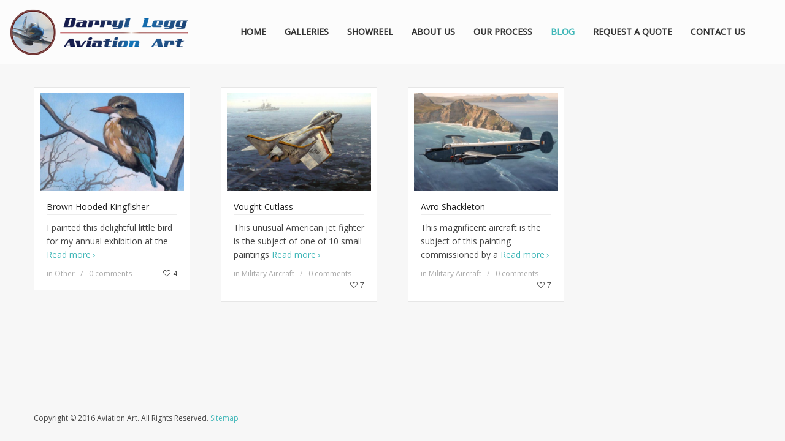

--- FILE ---
content_type: text/html; charset=UTF-8
request_url: https://www.aviationartsa.com/blog/
body_size: 7609
content:
<!DOCTYPE html>
<html lang="en-US" class="def_menu">
<head>
    <meta http-equiv="Content-Type" content="text/html; charset=UTF-8">
    <meta name="viewport" content="width=device-width, initial-scale=1, maximum-scale=1">    <link rel="shortcut icon" href="/wp-content/uploads/aviation-art-icon.png" type="image/x-icon">
    <link rel="apple-touch-icon" href="/wp-content/uploads/aviation-art-57.png">
    <link rel="apple-touch-icon" sizes="72x72" href="/wp-content/uploads/aviation-art-72.png">
    <link rel="apple-touch-icon" sizes="114x114" href="/wp-content/uploads/aviation-art--114.png">
	<link rel="image_src" href="" />
    <title>Blog</title>
    <link rel="pingback" href="https://www.aviationartsa.com/xmlrpc.php">
    <script type="text/javascript">
        var gt3_ajaxurl = "https://www.aviationartsa.com/wp-admin/admin-ajax.php";
    </script>
    <!-- Google Tag Manager -->
<script>(function(w,d,s,l,i){w[l]=w[l]||[];w[l].push({'gtm.start':
new Date().getTime(),event:'gtm.js'});var f=d.getElementsByTagName(s)[0],
j=d.createElement(s),dl=l!='dataLayer'?'&l='+l:'';j.async=true;j.src=
'https://www.googletagmanager.com/gtm.js?id='+i+dl;f.parentNode.insertBefore(j,f);
})(window,document,'script','dataLayer','GTM-NGDKBX6');</script>
<!-- End Google Tag Manager --><meta name='robots' content='index, follow, max-image-preview:large, max-snippet:-1, max-video-preview:-1' />

	<!-- This site is optimized with the Yoast SEO plugin v21.1 - https://yoast.com/wordpress/plugins/seo/ -->
	<link rel="canonical" href="https://www.aviationartsa.com/blog/" />
	<meta property="og:locale" content="en_US" />
	<meta property="og:type" content="article" />
	<meta property="og:title" content="Blog" />
	<meta property="og:description" content="Brown Hooded Kingfisher I painted this delightful little bird for my annual exhibition at the Read more in Other 0 comments 4 Vought Cutlass This unusual American jet fighter is the subject of one of 10 small paintings Read more in Military Aircraft 0 comments 7 Avro Shackleton This magnificent aircraft is the subject of this painting commissioned by a Read more in Military Aircraft 0 comments 7" />
	<meta property="og:url" content="https://www.aviationartsa.com/blog/" />
	<meta property="og:site_name" content="Aviation Art" />
	<meta property="article:modified_time" content="2016-04-19T06:56:56+00:00" />
	<meta name="twitter:card" content="summary_large_image" />
	<script type="application/ld+json" class="yoast-schema-graph">{"@context":"https://schema.org","@graph":[{"@type":"WebPage","@id":"https://www.aviationartsa.com/blog/","url":"https://www.aviationartsa.com/blog/","name":"Blog","isPartOf":{"@id":"https://www.aviationartsa.com/#website"},"datePublished":"2016-04-15T12:24:03+00:00","dateModified":"2016-04-19T06:56:56+00:00","breadcrumb":{"@id":"https://www.aviationartsa.com/blog/#breadcrumb"},"inLanguage":"en-US","potentialAction":[{"@type":"ReadAction","target":["https://www.aviationartsa.com/blog/"]}]},{"@type":"BreadcrumbList","@id":"https://www.aviationartsa.com/blog/#breadcrumb","itemListElement":[{"@type":"ListItem","position":1,"name":"Home","item":"https://www.aviationartsa.com/"},{"@type":"ListItem","position":2,"name":"Blog"}]},{"@type":"WebSite","@id":"https://www.aviationartsa.com/#website","url":"https://www.aviationartsa.com/","name":"Aviation Art","description":"Aviation Art Portfolio","potentialAction":[{"@type":"SearchAction","target":{"@type":"EntryPoint","urlTemplate":"https://www.aviationartsa.com/?s={search_term_string}"},"query-input":"required name=search_term_string"}],"inLanguage":"en-US"}]}</script>
	<!-- / Yoast SEO plugin. -->


<link rel='dns-prefetch' href='//fonts.googleapis.com' />
<link rel="alternate" type="application/rss+xml" title="Aviation Art &raquo; Feed" href="https://www.aviationartsa.com/feed/" />
<link rel="alternate" type="application/rss+xml" title="Aviation Art &raquo; Comments Feed" href="https://www.aviationartsa.com/comments/feed/" />
<script type="text/javascript">
window._wpemojiSettings = {"baseUrl":"https:\/\/s.w.org\/images\/core\/emoji\/14.0.0\/72x72\/","ext":".png","svgUrl":"https:\/\/s.w.org\/images\/core\/emoji\/14.0.0\/svg\/","svgExt":".svg","source":{"concatemoji":"https:\/\/www.aviationartsa.com\/wp-includes\/js\/wp-emoji-release.min.js?ver=6.3.7"}};
/*! This file is auto-generated */
!function(i,n){var o,s,e;function c(e){try{var t={supportTests:e,timestamp:(new Date).valueOf()};sessionStorage.setItem(o,JSON.stringify(t))}catch(e){}}function p(e,t,n){e.clearRect(0,0,e.canvas.width,e.canvas.height),e.fillText(t,0,0);var t=new Uint32Array(e.getImageData(0,0,e.canvas.width,e.canvas.height).data),r=(e.clearRect(0,0,e.canvas.width,e.canvas.height),e.fillText(n,0,0),new Uint32Array(e.getImageData(0,0,e.canvas.width,e.canvas.height).data));return t.every(function(e,t){return e===r[t]})}function u(e,t,n){switch(t){case"flag":return n(e,"\ud83c\udff3\ufe0f\u200d\u26a7\ufe0f","\ud83c\udff3\ufe0f\u200b\u26a7\ufe0f")?!1:!n(e,"\ud83c\uddfa\ud83c\uddf3","\ud83c\uddfa\u200b\ud83c\uddf3")&&!n(e,"\ud83c\udff4\udb40\udc67\udb40\udc62\udb40\udc65\udb40\udc6e\udb40\udc67\udb40\udc7f","\ud83c\udff4\u200b\udb40\udc67\u200b\udb40\udc62\u200b\udb40\udc65\u200b\udb40\udc6e\u200b\udb40\udc67\u200b\udb40\udc7f");case"emoji":return!n(e,"\ud83e\udef1\ud83c\udffb\u200d\ud83e\udef2\ud83c\udfff","\ud83e\udef1\ud83c\udffb\u200b\ud83e\udef2\ud83c\udfff")}return!1}function f(e,t,n){var r="undefined"!=typeof WorkerGlobalScope&&self instanceof WorkerGlobalScope?new OffscreenCanvas(300,150):i.createElement("canvas"),a=r.getContext("2d",{willReadFrequently:!0}),o=(a.textBaseline="top",a.font="600 32px Arial",{});return e.forEach(function(e){o[e]=t(a,e,n)}),o}function t(e){var t=i.createElement("script");t.src=e,t.defer=!0,i.head.appendChild(t)}"undefined"!=typeof Promise&&(o="wpEmojiSettingsSupports",s=["flag","emoji"],n.supports={everything:!0,everythingExceptFlag:!0},e=new Promise(function(e){i.addEventListener("DOMContentLoaded",e,{once:!0})}),new Promise(function(t){var n=function(){try{var e=JSON.parse(sessionStorage.getItem(o));if("object"==typeof e&&"number"==typeof e.timestamp&&(new Date).valueOf()<e.timestamp+604800&&"object"==typeof e.supportTests)return e.supportTests}catch(e){}return null}();if(!n){if("undefined"!=typeof Worker&&"undefined"!=typeof OffscreenCanvas&&"undefined"!=typeof URL&&URL.createObjectURL&&"undefined"!=typeof Blob)try{var e="postMessage("+f.toString()+"("+[JSON.stringify(s),u.toString(),p.toString()].join(",")+"));",r=new Blob([e],{type:"text/javascript"}),a=new Worker(URL.createObjectURL(r),{name:"wpTestEmojiSupports"});return void(a.onmessage=function(e){c(n=e.data),a.terminate(),t(n)})}catch(e){}c(n=f(s,u,p))}t(n)}).then(function(e){for(var t in e)n.supports[t]=e[t],n.supports.everything=n.supports.everything&&n.supports[t],"flag"!==t&&(n.supports.everythingExceptFlag=n.supports.everythingExceptFlag&&n.supports[t]);n.supports.everythingExceptFlag=n.supports.everythingExceptFlag&&!n.supports.flag,n.DOMReady=!1,n.readyCallback=function(){n.DOMReady=!0}}).then(function(){return e}).then(function(){var e;n.supports.everything||(n.readyCallback(),(e=n.source||{}).concatemoji?t(e.concatemoji):e.wpemoji&&e.twemoji&&(t(e.twemoji),t(e.wpemoji)))}))}((window,document),window._wpemojiSettings);
</script>
<style type="text/css">
img.wp-smiley,
img.emoji {
	display: inline !important;
	border: none !important;
	box-shadow: none !important;
	height: 1em !important;
	width: 1em !important;
	margin: 0 0.07em !important;
	vertical-align: -0.1em !important;
	background: none !important;
	padding: 0 !important;
}
</style>
	<link rel='stylesheet' id='wp-block-library-css' href='https://www.aviationartsa.com/wp-includes/css/dist/block-library/style.min.css?ver=6.3.7' type='text/css' media='all' />
<style id='classic-theme-styles-inline-css' type='text/css'>
/*! This file is auto-generated */
.wp-block-button__link{color:#fff;background-color:#32373c;border-radius:9999px;box-shadow:none;text-decoration:none;padding:calc(.667em + 2px) calc(1.333em + 2px);font-size:1.125em}.wp-block-file__button{background:#32373c;color:#fff;text-decoration:none}
</style>
<style id='global-styles-inline-css' type='text/css'>
body{--wp--preset--color--black: #000000;--wp--preset--color--cyan-bluish-gray: #abb8c3;--wp--preset--color--white: #ffffff;--wp--preset--color--pale-pink: #f78da7;--wp--preset--color--vivid-red: #cf2e2e;--wp--preset--color--luminous-vivid-orange: #ff6900;--wp--preset--color--luminous-vivid-amber: #fcb900;--wp--preset--color--light-green-cyan: #7bdcb5;--wp--preset--color--vivid-green-cyan: #00d084;--wp--preset--color--pale-cyan-blue: #8ed1fc;--wp--preset--color--vivid-cyan-blue: #0693e3;--wp--preset--color--vivid-purple: #9b51e0;--wp--preset--gradient--vivid-cyan-blue-to-vivid-purple: linear-gradient(135deg,rgba(6,147,227,1) 0%,rgb(155,81,224) 100%);--wp--preset--gradient--light-green-cyan-to-vivid-green-cyan: linear-gradient(135deg,rgb(122,220,180) 0%,rgb(0,208,130) 100%);--wp--preset--gradient--luminous-vivid-amber-to-luminous-vivid-orange: linear-gradient(135deg,rgba(252,185,0,1) 0%,rgba(255,105,0,1) 100%);--wp--preset--gradient--luminous-vivid-orange-to-vivid-red: linear-gradient(135deg,rgba(255,105,0,1) 0%,rgb(207,46,46) 100%);--wp--preset--gradient--very-light-gray-to-cyan-bluish-gray: linear-gradient(135deg,rgb(238,238,238) 0%,rgb(169,184,195) 100%);--wp--preset--gradient--cool-to-warm-spectrum: linear-gradient(135deg,rgb(74,234,220) 0%,rgb(151,120,209) 20%,rgb(207,42,186) 40%,rgb(238,44,130) 60%,rgb(251,105,98) 80%,rgb(254,248,76) 100%);--wp--preset--gradient--blush-light-purple: linear-gradient(135deg,rgb(255,206,236) 0%,rgb(152,150,240) 100%);--wp--preset--gradient--blush-bordeaux: linear-gradient(135deg,rgb(254,205,165) 0%,rgb(254,45,45) 50%,rgb(107,0,62) 100%);--wp--preset--gradient--luminous-dusk: linear-gradient(135deg,rgb(255,203,112) 0%,rgb(199,81,192) 50%,rgb(65,88,208) 100%);--wp--preset--gradient--pale-ocean: linear-gradient(135deg,rgb(255,245,203) 0%,rgb(182,227,212) 50%,rgb(51,167,181) 100%);--wp--preset--gradient--electric-grass: linear-gradient(135deg,rgb(202,248,128) 0%,rgb(113,206,126) 100%);--wp--preset--gradient--midnight: linear-gradient(135deg,rgb(2,3,129) 0%,rgb(40,116,252) 100%);--wp--preset--font-size--small: 13px;--wp--preset--font-size--medium: 20px;--wp--preset--font-size--large: 36px;--wp--preset--font-size--x-large: 42px;--wp--preset--spacing--20: 0.44rem;--wp--preset--spacing--30: 0.67rem;--wp--preset--spacing--40: 1rem;--wp--preset--spacing--50: 1.5rem;--wp--preset--spacing--60: 2.25rem;--wp--preset--spacing--70: 3.38rem;--wp--preset--spacing--80: 5.06rem;--wp--preset--shadow--natural: 6px 6px 9px rgba(0, 0, 0, 0.2);--wp--preset--shadow--deep: 12px 12px 50px rgba(0, 0, 0, 0.4);--wp--preset--shadow--sharp: 6px 6px 0px rgba(0, 0, 0, 0.2);--wp--preset--shadow--outlined: 6px 6px 0px -3px rgba(255, 255, 255, 1), 6px 6px rgba(0, 0, 0, 1);--wp--preset--shadow--crisp: 6px 6px 0px rgba(0, 0, 0, 1);}:where(.is-layout-flex){gap: 0.5em;}:where(.is-layout-grid){gap: 0.5em;}body .is-layout-flow > .alignleft{float: left;margin-inline-start: 0;margin-inline-end: 2em;}body .is-layout-flow > .alignright{float: right;margin-inline-start: 2em;margin-inline-end: 0;}body .is-layout-flow > .aligncenter{margin-left: auto !important;margin-right: auto !important;}body .is-layout-constrained > .alignleft{float: left;margin-inline-start: 0;margin-inline-end: 2em;}body .is-layout-constrained > .alignright{float: right;margin-inline-start: 2em;margin-inline-end: 0;}body .is-layout-constrained > .aligncenter{margin-left: auto !important;margin-right: auto !important;}body .is-layout-constrained > :where(:not(.alignleft):not(.alignright):not(.alignfull)){max-width: var(--wp--style--global--content-size);margin-left: auto !important;margin-right: auto !important;}body .is-layout-constrained > .alignwide{max-width: var(--wp--style--global--wide-size);}body .is-layout-flex{display: flex;}body .is-layout-flex{flex-wrap: wrap;align-items: center;}body .is-layout-flex > *{margin: 0;}body .is-layout-grid{display: grid;}body .is-layout-grid > *{margin: 0;}:where(.wp-block-columns.is-layout-flex){gap: 2em;}:where(.wp-block-columns.is-layout-grid){gap: 2em;}:where(.wp-block-post-template.is-layout-flex){gap: 1.25em;}:where(.wp-block-post-template.is-layout-grid){gap: 1.25em;}.has-black-color{color: var(--wp--preset--color--black) !important;}.has-cyan-bluish-gray-color{color: var(--wp--preset--color--cyan-bluish-gray) !important;}.has-white-color{color: var(--wp--preset--color--white) !important;}.has-pale-pink-color{color: var(--wp--preset--color--pale-pink) !important;}.has-vivid-red-color{color: var(--wp--preset--color--vivid-red) !important;}.has-luminous-vivid-orange-color{color: var(--wp--preset--color--luminous-vivid-orange) !important;}.has-luminous-vivid-amber-color{color: var(--wp--preset--color--luminous-vivid-amber) !important;}.has-light-green-cyan-color{color: var(--wp--preset--color--light-green-cyan) !important;}.has-vivid-green-cyan-color{color: var(--wp--preset--color--vivid-green-cyan) !important;}.has-pale-cyan-blue-color{color: var(--wp--preset--color--pale-cyan-blue) !important;}.has-vivid-cyan-blue-color{color: var(--wp--preset--color--vivid-cyan-blue) !important;}.has-vivid-purple-color{color: var(--wp--preset--color--vivid-purple) !important;}.has-black-background-color{background-color: var(--wp--preset--color--black) !important;}.has-cyan-bluish-gray-background-color{background-color: var(--wp--preset--color--cyan-bluish-gray) !important;}.has-white-background-color{background-color: var(--wp--preset--color--white) !important;}.has-pale-pink-background-color{background-color: var(--wp--preset--color--pale-pink) !important;}.has-vivid-red-background-color{background-color: var(--wp--preset--color--vivid-red) !important;}.has-luminous-vivid-orange-background-color{background-color: var(--wp--preset--color--luminous-vivid-orange) !important;}.has-luminous-vivid-amber-background-color{background-color: var(--wp--preset--color--luminous-vivid-amber) !important;}.has-light-green-cyan-background-color{background-color: var(--wp--preset--color--light-green-cyan) !important;}.has-vivid-green-cyan-background-color{background-color: var(--wp--preset--color--vivid-green-cyan) !important;}.has-pale-cyan-blue-background-color{background-color: var(--wp--preset--color--pale-cyan-blue) !important;}.has-vivid-cyan-blue-background-color{background-color: var(--wp--preset--color--vivid-cyan-blue) !important;}.has-vivid-purple-background-color{background-color: var(--wp--preset--color--vivid-purple) !important;}.has-black-border-color{border-color: var(--wp--preset--color--black) !important;}.has-cyan-bluish-gray-border-color{border-color: var(--wp--preset--color--cyan-bluish-gray) !important;}.has-white-border-color{border-color: var(--wp--preset--color--white) !important;}.has-pale-pink-border-color{border-color: var(--wp--preset--color--pale-pink) !important;}.has-vivid-red-border-color{border-color: var(--wp--preset--color--vivid-red) !important;}.has-luminous-vivid-orange-border-color{border-color: var(--wp--preset--color--luminous-vivid-orange) !important;}.has-luminous-vivid-amber-border-color{border-color: var(--wp--preset--color--luminous-vivid-amber) !important;}.has-light-green-cyan-border-color{border-color: var(--wp--preset--color--light-green-cyan) !important;}.has-vivid-green-cyan-border-color{border-color: var(--wp--preset--color--vivid-green-cyan) !important;}.has-pale-cyan-blue-border-color{border-color: var(--wp--preset--color--pale-cyan-blue) !important;}.has-vivid-cyan-blue-border-color{border-color: var(--wp--preset--color--vivid-cyan-blue) !important;}.has-vivid-purple-border-color{border-color: var(--wp--preset--color--vivid-purple) !important;}.has-vivid-cyan-blue-to-vivid-purple-gradient-background{background: var(--wp--preset--gradient--vivid-cyan-blue-to-vivid-purple) !important;}.has-light-green-cyan-to-vivid-green-cyan-gradient-background{background: var(--wp--preset--gradient--light-green-cyan-to-vivid-green-cyan) !important;}.has-luminous-vivid-amber-to-luminous-vivid-orange-gradient-background{background: var(--wp--preset--gradient--luminous-vivid-amber-to-luminous-vivid-orange) !important;}.has-luminous-vivid-orange-to-vivid-red-gradient-background{background: var(--wp--preset--gradient--luminous-vivid-orange-to-vivid-red) !important;}.has-very-light-gray-to-cyan-bluish-gray-gradient-background{background: var(--wp--preset--gradient--very-light-gray-to-cyan-bluish-gray) !important;}.has-cool-to-warm-spectrum-gradient-background{background: var(--wp--preset--gradient--cool-to-warm-spectrum) !important;}.has-blush-light-purple-gradient-background{background: var(--wp--preset--gradient--blush-light-purple) !important;}.has-blush-bordeaux-gradient-background{background: var(--wp--preset--gradient--blush-bordeaux) !important;}.has-luminous-dusk-gradient-background{background: var(--wp--preset--gradient--luminous-dusk) !important;}.has-pale-ocean-gradient-background{background: var(--wp--preset--gradient--pale-ocean) !important;}.has-electric-grass-gradient-background{background: var(--wp--preset--gradient--electric-grass) !important;}.has-midnight-gradient-background{background: var(--wp--preset--gradient--midnight) !important;}.has-small-font-size{font-size: var(--wp--preset--font-size--small) !important;}.has-medium-font-size{font-size: var(--wp--preset--font-size--medium) !important;}.has-large-font-size{font-size: var(--wp--preset--font-size--large) !important;}.has-x-large-font-size{font-size: var(--wp--preset--font-size--x-large) !important;}
.wp-block-navigation a:where(:not(.wp-element-button)){color: inherit;}
:where(.wp-block-post-template.is-layout-flex){gap: 1.25em;}:where(.wp-block-post-template.is-layout-grid){gap: 1.25em;}
:where(.wp-block-columns.is-layout-flex){gap: 2em;}:where(.wp-block-columns.is-layout-grid){gap: 2em;}
.wp-block-pullquote{font-size: 1.5em;line-height: 1.6;}
</style>
<link rel='stylesheet' id='gt3_default_style-css' href='https://www.aviationartsa.com/wp-content/themes/oyster/style.css?ver=6.3.7' type='text/css' media='all' />
<link rel='stylesheet' id='gt3_theme-css' href='https://www.aviationartsa.com/wp-content/themes/oyster/css/theme.css?ver=6.3.7' type='text/css' media='all' />
<link rel='stylesheet' id='gt3_responsive-css' href='https://www.aviationartsa.com/wp-content/themes/oyster/css/responsive.css?ver=6.3.7' type='text/css' media='all' />
<link rel='stylesheet' id='gt3_custom-css' href='https://www.aviationartsa.com/wp-content/uploads/custom.css?ver=6.3.7' type='text/css' media='all' />
<link rel='stylesheet' id='AllFonts-css' href='https://fonts.googleapis.com/css?family=Open+Sans%3A400%7COpen+Sans%3A300%2C400%2C500%2C900%7COpen+Sans%3A400&#038;ver=6.3.7' type='text/css' media='all' />
<script type='text/javascript' src='https://www.aviationartsa.com/wp-includes/js/jquery/jquery.min.js?ver=3.7.0' id='jquery-core-js'></script>
<script type='text/javascript' src='https://www.aviationartsa.com/wp-includes/js/jquery/jquery-migrate.min.js?ver=3.4.1' id='jquery-migrate-js'></script>
<link rel="https://api.w.org/" href="https://www.aviationartsa.com/wp-json/" /><link rel="alternate" type="application/json" href="https://www.aviationartsa.com/wp-json/wp/v2/pages/74" /><link rel="EditURI" type="application/rsd+xml" title="RSD" href="https://www.aviationartsa.com/xmlrpc.php?rsd" />
<meta name="generator" content="WordPress 6.3.7" />
<link rel='shortlink' href='https://www.aviationartsa.com/?p=74' />
<link rel="alternate" type="application/json+oembed" href="https://www.aviationartsa.com/wp-json/oembed/1.0/embed?url=https%3A%2F%2Fwww.aviationartsa.com%2Fblog%2F" />
<link rel="alternate" type="text/xml+oembed" href="https://www.aviationartsa.com/wp-json/oembed/1.0/embed?url=https%3A%2F%2Fwww.aviationartsa.com%2Fblog%2F&#038;format=xml" />
<script>var oyster_var = true;</script></head>

<body data-rsssl=1 class="page-template-default page page-id-74 ">
<div class="site_wrapper">	
    <header class="main_header">
        <div class="header_wrapper">
        	<div class="logo_sect" style="padding: 15px 0 14px 16px;">
                <a href="https://www.aviationartsa.com/" class="logo"><img src="/wp-content/uploads/aviation-art-logo.png" alt=""  width="294" height="75" class="logo_def"><img src="/wp-content/uploads/aviation-art-logo.png" alt="" width="294" height="75" class="logo_retina"></a>
                			</div>
            <!-- WPML Code Start -->
                        <!-- WPML Code End -->
            <div class="header_rp header_menu_table" style="height:104px">
                <div class="header_menu_cell">
                    <nav>
                        <div class="menu-menu-1-container"><ul id="menu-menu-1" class="menu"><li id="menu-item-18" class="menu-item menu-item-type-post_type menu-item-object-page menu-item-home menu-item-18 parent-menu-1"><a href="https://www.aviationartsa.com/"><span><i  class="menu-item menu-item-type-post_type menu-item-object-page menu-item-home menu-item-18 parent-menu-1"></i>Home</span></a></li>
<li id="menu-item-79" class="menu-item menu-item-type-custom menu-item-object-custom menu-item-has-children menu-item-79 parent-menu-2"><a><span><i  class="menu-item menu-item-type-custom menu-item-object-custom menu-item-has-children menu-item-79 parent-menu-2"></i>Galleries</span></a>
<ul class="sub-menu">
	<li id="menu-item-190" class="menu-item menu-item-type-post_type menu-item-object-page menu-item-190"><a href="https://www.aviationartsa.com/military-aircraft/"><span><i  class="menu-item menu-item-type-post_type menu-item-object-page menu-item-190"></i>Military Aircraft</span></a></li>
	<li id="menu-item-189" class="menu-item menu-item-type-post_type menu-item-object-page menu-item-189"><a href="https://www.aviationartsa.com/civilian-aircraft/"><span><i  class="menu-item menu-item-type-post_type menu-item-object-page menu-item-189"></i>Civilian Aircraft</span></a></li>
	<li id="menu-item-188" class="menu-item menu-item-type-post_type menu-item-object-page menu-item-188"><a href="https://www.aviationartsa.com/other/"><span><i  class="menu-item menu-item-type-post_type menu-item-object-page menu-item-188"></i>Other</span></a></li>
</ul>
</li>
<li id="menu-item-50" class="menu-item menu-item-type-post_type menu-item-object-page menu-item-50 parent-menu-3"><a href="https://www.aviationartsa.com/showreel/"><span><i  class="menu-item menu-item-type-post_type menu-item-object-page menu-item-50 parent-menu-3"></i>Showreel</span></a></li>
<li id="menu-item-20" class="menu-item menu-item-type-post_type menu-item-object-page menu-item-20 parent-menu-4"><a href="https://www.aviationartsa.com/about-us/"><span><i  class="menu-item menu-item-type-post_type menu-item-object-page menu-item-20 parent-menu-4"></i>About Us</span></a></li>
<li id="menu-item-57" class="menu-item menu-item-type-post_type menu-item-object-page menu-item-57 parent-menu-5"><a href="https://www.aviationartsa.com/our-process/"><span><i  class="menu-item menu-item-type-post_type menu-item-object-page menu-item-57 parent-menu-5"></i>Our Process</span></a></li>
<li id="menu-item-252" class="menu-item menu-item-type-post_type menu-item-object-page current-menu-item page_item page-item-74 current_page_item menu-item-252 parent-menu-6"><a href="https://www.aviationartsa.com/blog/"><span><i  class="menu-item menu-item-type-post_type menu-item-object-page current-menu-item page_item page-item-74 current_page_item menu-item-252 parent-menu-6"></i>Blog</span></a></li>
<li id="menu-item-104" class="menu-item menu-item-type-post_type menu-item-object-page menu-item-104 parent-menu-7"><a href="https://www.aviationartsa.com/request-a-quote/"><span><i  class="menu-item menu-item-type-post_type menu-item-object-page menu-item-104 parent-menu-7"></i>Request a Quote</span></a></li>
<li id="menu-item-103" class="menu-item menu-item-type-post_type menu-item-object-page menu-item-103 parent-menu-8"><a href="https://www.aviationartsa.com/contact-us/"><span><i  class="menu-item menu-item-type-post_type menu-item-object-page menu-item-103 parent-menu-8"></i>Contact Us</span></a></li>
</ul></div>                        <div class="search_fadder"></div>
                        <div class="header_search">
                            <form name="search_form" method="get" action="https://www.aviationartsa.com/" class="search_form">
    <input type="text" name="s" value="" placeholder="Search the site..." class="field_search">
</form>                        </div>
                    </nav>
                </div>
                
                <a class="search_toggler" href="#"></a>
            </div>            
            <div class="clear"></div>
        </div>
    </header>
    
    <div class="main_wrapper"><div class="content_wrapper">
	<div class="container">
        <div class="content_block row no-sidebar">
            <div class="fl-container ">
                <div class="row">
                    <div class="posts-block ">
					                    
                        <div class="contentarea">
                            <div class='row'><div style='padding-bottom:40px;' class='span12 first-module module_number_1 module_cont  module_feature_posts'>
        <div class="featured_items">
            <div class="items4 featured_posts" data-count="4">
                <ul class="item_list">
        
                    <li>
                        <div class="item">
							<div class="item_wrapper">
								<div class="img_block wrapped_img"><a href="https://www.aviationartsa.com/blog/brown-hooded-kingfisher/"><img decoding="async" alt="" src="https://www.aviationartsa.com/wp-content/uploads/brown-hooded-kingfisher-540x368.jpg" /><div class="featured_item_fadder"></div><span  class="gallery_ico"><i class="stand_icon icon-eye"></i></span></a></div>
								<div class="featured_items_body featured_posts_body">
									<div class="featured_items_title">
										<h6><a href="https://www.aviationartsa.com/blog/brown-hooded-kingfisher/">Brown Hooded Kingfisher</a></h6>
									</div>
									<div class="featured_item_content">
									   I painted this delightful little bird for my annual exhibition at the
										<a class="morelink" href="https://www.aviationartsa.com/blog/brown-hooded-kingfisher/">Read more</a>
										<div class="featured_items_meta">
											<div class="preview_categ">
												<span class="preview_meta_data">in <a href="https://www.aviationartsa.com/blog/category/other/">Other</a></span>
												<span class="preview_meta_comments"><a href="https://www.aviationartsa.com/blog/brown-hooded-kingfisher/#respond">0 comments</a></span>											
											</div>
											<div class="gallery_likes gallery_likes_add " data-attachid="250" data-modify="like_post">
												<i class="stand_icon icon-heart-o"></i>
												<span>4</span>
											</div>											
										</div>										
									</div>
								</div>
							</div>
                        </div>
                    </li>
                    
                    <li>
                        <div class="item">
							<div class="item_wrapper">
								<div class="img_block wrapped_img"><a href="https://www.aviationartsa.com/blog/vought-cutlass/"><img decoding="async" alt="" src="https://www.aviationartsa.com/wp-content/uploads/vought-f7u-cutlass-540x368.jpg" /><div class="featured_item_fadder"></div><span  class="gallery_ico"><i class="stand_icon icon-eye"></i></span></a></div>
								<div class="featured_items_body featured_posts_body">
									<div class="featured_items_title">
										<h6><a href="https://www.aviationartsa.com/blog/vought-cutlass/">Vought Cutlass</a></h6>
									</div>
									<div class="featured_item_content">
									   This unusual American jet fighter is the subject of one of 10 small paintings
										<a class="morelink" href="https://www.aviationartsa.com/blog/vought-cutlass/">Read more</a>
										<div class="featured_items_meta">
											<div class="preview_categ">
												<span class="preview_meta_data">in <a href="https://www.aviationartsa.com/blog/category/military-aircraft/">Military Aircraft</a></span>
												<span class="preview_meta_comments"><a href="https://www.aviationartsa.com/blog/vought-cutlass/#respond">0 comments</a></span>											
											</div>
											<div class="gallery_likes gallery_likes_add " data-attachid="248" data-modify="like_post">
												<i class="stand_icon icon-heart-o"></i>
												<span>7</span>
											</div>											
										</div>										
									</div>
								</div>
							</div>
                        </div>
                    </li>
                    
                    <li>
                        <div class="item">
							<div class="item_wrapper">
								<div class="img_block wrapped_img"><a href="https://www.aviationartsa.com/blog/avro-shackleton/"><img decoding="async" alt="" src="https://www.aviationartsa.com/wp-content/uploads/saaf-avro-shackleton-mk3-540x368.jpg" /><div class="featured_item_fadder"></div><span  class="gallery_ico"><i class="stand_icon icon-eye"></i></span></a></div>
								<div class="featured_items_body featured_posts_body">
									<div class="featured_items_title">
										<h6><a href="https://www.aviationartsa.com/blog/avro-shackleton/">Avro Shackleton</a></h6>
									</div>
									<div class="featured_item_content">
									   This magnificent aircraft is the subject of this painting commissioned by a
										<a class="morelink" href="https://www.aviationartsa.com/blog/avro-shackleton/">Read more</a>
										<div class="featured_items_meta">
											<div class="preview_categ">
												<span class="preview_meta_data">in <a href="https://www.aviationartsa.com/blog/category/military-aircraft/">Military Aircraft</a></span>
												<span class="preview_meta_comments"><a href="https://www.aviationartsa.com/blog/avro-shackleton/#respond">0 comments</a></span>											
											</div>
											<div class="gallery_likes gallery_likes_add " data-attachid="246" data-modify="like_post">
												<i class="stand_icon icon-heart-o"></i>
												<span>7</span>
											</div>											
										</div>										
									</div>
								</div>
							</div>
                        </div>
                    </li>
                    
                </ul>
            </div>
        </div>
        </div><!-- .module_cont --></div>							
                        </div>
                    </div>
                                    </div>
            </div>
                    </div>
    </div>
</div>

        </div><!-- .main_wrapper -->
        <footer>
        	<div class="footer_wrapper container">
                <div class="copyright">Copyright &copy; 2016 Aviation Art. All Rights Reserved. <a href="/sitemap/">Sitemap</a></div>
            	<div class="socials_wrapper">
					<ul class='socials_list'></ul>				</div>
                <div class="clear"></div>
            </div>
        </footer>        
	</div>
	<!-- Google Tag Manager (noscript) -->
<noscript><iframe src="https://www.googletagmanager.com/ns.html?id=GTM-NGDKBX6"
height="0" width="0" style="display:none;visibility:hidden"></iframe></noscript>
<!-- End Google Tag Manager (noscript) -->

<style>
ul.list li:before {
position: absolute;
margin-left: -15px;
}

ul.list li {
margin-left: 15px;
}

ul.list {
margin: 6px 0 12px 0;
}

h2 {
margin: 21px 0 12px 0;
}

.search_toggler {
display: none;
}

.main_header {
background: rgba(255, 255, 255, 0.7);
}

.fs_gallery_container.fade li, .fs_gallery_container li {
background-position: center top !important;
}

li.menu-item a span {
font-weight: bold !important;
}

h2, h3, h4, h5, h6, h2 a, h3 a, h4 a, h5 a, h6 a, h2 span, h3 span, h4 span, h5 span, h6 span {
text-transform: capitalize !important;
}

.sidepanel .sidebar_header {
font-weight: bold;
font-size: 1.3em;
}

input[type="text"], input[type="tel"], input[type="email"], input[type="password"], textarea, .gform_wrapper select {
background: #e2e3e4 !important;
width: 100% !important;
}

input[type="text"], input[type="tel"], input[type="email"], input[type="password"], textarea {
padding: 5px !important;
}

.gform_wrapper select {
height: 29px;
outline-style: none;
font-size: inherit;
font-family: inherit;
letter-spacing: normal;
text-indent: 0.250em;
box-sizing: border-box;
display: block;
text-shadow: none;
line-height: 20px;
border: none !important;
border-radius: 0;
margin: 0 0 7px 0;
outline: none;
}

canvas#kenburns {
top: 0px !important;
height: 100% !important;
}

.gfield_label {
display: none !important;
}

.fs_share, .fs-like {
display: none !important;
}

.fs_title, .fs_descr {
opacity: 0.7;
}

.portrait {
float: left;
margin-right: 20px;
height: 270px;
background: #eee;
border: 1px solid #ccc;
padding: 10px;
}
</style>
		<script>
			jQuery(document).ready(function($) {
				jQuery('.gallery_likes_add').click(function(){
				var gallery_likes_this = jQuery(this);
				if (!jQuery.cookie(gallery_likes_this.attr('data-modify')+gallery_likes_this.attr('data-attachid'))) {
					jQuery.post(gt3_ajaxurl, {
						action:'add_like_attachment',
						attach_id:jQuery(this).attr('data-attachid')
					}, function (response) {
						jQuery.cookie(gallery_likes_this.attr('data-modify')+gallery_likes_this.attr('data-attachid'), 'true', { expires: 7, path: '/' });
						gallery_likes_this.addClass('already_liked');
						gallery_likes_this.find('i').removeClass('icon-heart-o').addClass('icon-heart');
						gallery_likes_this.find('span').text(response);
					});
				}
				});
			});
		</script>
		<script type='text/javascript' src='https://www.aviationartsa.com/wp-content/themes/oyster/js/theme.js?ver=6.3.7' id='gt3_theme_js-js'></script>
<script type='text/javascript' src='https://www.aviationartsa.com/wp-content/themes/oyster/js/jquery.cookie.js?ver=6.3.7' id='gt3_cookie_js-js'></script>
    
    <div class="content_bg"></div>
</body>
</html>

--- FILE ---
content_type: text/css
request_url: https://www.aviationartsa.com/wp-content/themes/oyster/style.css?ver=6.3.7
body_size: 12
content:
/*
Theme Name: Oyster
Theme URI: http://gt3themes.com/wordpress-themes/oyster/
Author: mad_dog
Author URI: gt3themes.com
Description: GT3themes team presents absolutely fresh and clean WordPress Photo theme. Oyster was developed with attention to details, starting from minimal design to the huge number of custom templates and features. The theme was designed to focus users attention to the photos which the main aim of the photography site.  
Version: 3.2.1
License: GNU General Public License version 3.0
License URI: http://www.gnu.org/licenses/gpl-3.0.html
*/

--- FILE ---
content_type: text/css
request_url: https://www.aviationartsa.com/wp-content/themes/oyster/css/responsive.css?ver=6.3.7
body_size: 6163
content:
/*retina*/
@media only screen and (max-width: 1440px) {
    .fs_grid_gallery.is_masonry .grid-gallery-item {
        width: 25%;
        float: left;
    }

    .fullscreen_block .blogpost_preview_fw {
        width: 25%;
        display: inline-block;
    }
}

img.logo_def {
	display: block;
}
img.logo_retina {
	display: none;
}
@media only screen and (-webkit-min-device-pixel-ratio: 2) {
    img.logo_def {
        display: none !important;
    }
    img.logo_retina {
        display: block !important;
    }

	a.fs_share_close {
		background:url(../img/retina/oyster_sprite.png) no-repeat -259px -40px;
	}
	.fs_controls a.close_controls:before {
		background:url(../img/retina/oyster_sprite.png) no-repeat -167px -40px;
	}
	.fs_controls a.close_controls.open_controls:before {
		background:url(../img/retina/oyster_sprite.png) no-repeat -213px -40px;
	}
	.fs_controls a.fs_slider_prev:before {
		background:url(../img/retina/oyster_sprite.png) no-repeat -115px -40px;
	}
	.fs_controls a.fs_slider_next:before {
		background:url(../img/retina/oyster_sprite.png) no-repeat -141px -40px;
	}
	.fs_controls a.fs_pause:before {
		background:url(../img/retina/oyster_sprite.png) no-repeat -92px -40px;
	}
	.fs_controls a.fs_play:before {
		background:url(../img/retina/oyster_sprite.png) no-repeat -69px -40px;	
	}
	.fs_controls a.fs_share:before {
		background:url(../img/retina/oyster_sprite.png) no-repeat -34px -40px;		
	}
	.ribbon_wrapper .btn_prev {
		background:url(../img/retina/oyster_sprite.png) no-repeat -115px -40px;
	}
	.ribbon_wrapper .btn_next {
		background:url(../img/retina/oyster_sprite.png) no-repeat -141px -40px;
	}
	.post_controls div.fleft {
		background:url(../img/retina/oyster_sprite.png) no-repeat -91px -72px;
	}
	.post_controls div.fright {
		background:url(../img/retina/oyster_sprite.png) no-repeat -100px -72px;
	}
	.fw_post_close {
		background:url(../img/retina/oyster_sprite.png) no-repeat -78px -72px;
	}
	.search_toggler,
	.search_form:before {
		background:url(../img/retina/oyster_sprite.png) no-repeat -240px -2px;
	}
	.socials_list li a.ico_social_facebook:before {
		background: url(../img/retina/oyster_sprite.png) no-repeat 0px 0;
	}
	.socials_list li a.ico_social_pinterest:before {
		background: url(../img/retina/oyster_sprite.png) no-repeat -20px 0;
	}
	.socials_list li a.ico_social_twitter:before {
		background: url(../img/retina/oyster_sprite.png) no-repeat -40px 0;
	}
	.socials_list li a.ico_social_instagram:before {
		background: url(../img/retina/oyster_sprite.png) no-repeat -60px 0;
	}
	.socials_list li a.ico_social_tumblr:before {
		background: url(../img/retina/oyster_sprite.png) no-repeat -80px 0;
	}
	.socials_list li a.ico_social_flickr:before {
		background: url(../img/retina/oyster_sprite.png) no-repeat -100px 0;
	}
	.socials_list li a.ico_social_youtube:before {
		background: url(../img/retina/oyster_sprite.png) no-repeat -120px 0;
	}
	.socials_list li a.ico_social_dribbble:before {
		background: url(../img/retina/oyster_sprite.png) no-repeat -140px 0;
	}
	.socials_list li a.ico_social_gplus:before {
		background: url(../img/retina/oyster_sprite.png) no-repeat -160px 0;
	}
	.socials_list li a.ico_social_vimeo:before {
		background: url(../img/retina/oyster_sprite.png) no-repeat -180px 0;
	}
	.socials_list li a.ico_social_delicious:before {
		background: url(../img/retina/oyster_sprite.png) no-repeat -200px 0;
	}
	.socials_list li a.ico_social_linked:before {
		background: url(../img/retina/oyster_sprite.png) no-repeat -220px 0;
	}
	.gallery_toolbar .gallery_type_selector a.btn_gallery_column {
		background:url(../img/retina/oyster_sprite.png) no-repeat 0 -66px;
	}
	.gallery_toolbar .gallery_type_selector a.btn_gallery_masonry {
		background:url(../img/retina/oyster_sprite.png) no-repeat -11px -66px;
	}
	.shortcode_messagebox .box_close {
		background: url(../img/retina/oyster_sprite.png) no-repeat -67px -73px;
	}
	.beforeAfter_wrapper .result_line {
		background: url(../img/retina/oyster_sprite.png) no-repeat 0 -78px;
	}
	a.fs_share_close {
		background:url(../img/retina/oyster_sprite.png) no-repeat -259px -40px;
	}

	a.fs_share_close,
	.fs_controls a.close_controls:before,
	.fs_controls a.close_controls.open_controls:before,
	.fs_controls a.fs_slider_prev:before,
	.fs_controls a.fs_slider_next:before,
	.fs_controls a.fs_pause:before,
	.fs_controls a.fs_play:before,
	.fs_controls a.fs_share:before,
	.ribbon_wrapper .btn_prev,
	.ribbon_wrapper .btn_next,
	.post_controls div.fleft,
	.post_controls div.fright,
	.fw_post_close,
	.search_toggler,
	.search_form:before,
	.socials_list li a.ico_social_facebook:before,
	.socials_list li a.ico_social_pinterest:before,
	.socials_list li a.ico_social_twitter:before,
	.socials_list li a.ico_social_instagram:before,
	.socials_list li a.ico_social_tumblr:before,
	.socials_list li a.ico_social_flickr:before,
	.socials_list li a.ico_social_youtube:before,
	.socials_list li a.ico_social_dribbble:before,
	.socials_list li a.ico_social_gplus:before,
	.socials_list li a.ico_social_vimeo:before,
	.socials_list li a.ico_social_delicious:before,
	.socials_list li a.ico_social_linked:before,
	.gallery_toolbar .gallery_type_selector a.btn_gallery_column,
	.gallery_toolbar .gallery_type_selector a.btn_gallery_masonry,
	.shortcode_messagebox .box_close,
	.beforeAfter_wrapper .result_line,
	a.fs_share_close {
		background-size: 295px 90px;
	}
}

@media only screen and (min-width: 760px) and (max-width: 1025px) {
	#ww_finger,
	#fs_finger {
		z-index:77;
	}
	#ribbon_swipe {
		z-index:22;
	}
}
@media only screen and (max-width: 1444px) {
	.fs_title_wrapper {
		bottom: 45px;
		left: 40px;
	}
	.fs_title_wrapper.up_me {
		bottom: 152px;
	}
	.fs_title_wrapper h1 {
		font-size: 31px;
		line-height: 33px;
	}
	
	.fs_title_wrapper h3 {
		display:none!important;
	}	
	
	.fs_controls {
		bottom: 56px;
		right: 40px;
	}
	.fs_controls.up_me {
		position: fixed;
		bottom: 168px;
	}
	.fs_controls.hide_me {
		bottom:50px!important;
	}
	
	.fs-like {
		width: 22px;
		height: 22px;
		margin: 0 5px 0 0;
	}
	.fs-like i {
		transform:translateY(-3px);
		font-size:22px;
		line-height:22px;
		color:#ffffff;
	}
	.fs_controls a {
		width: 22px;
		height: 22px;
		margin: 0 0 0 14px;
	}
	.fs_controls a.close_controls {
		margin-left: 17px;
	}
	.fs_controls a.close_controls:before {
		width: 22px;
		height: 22px;
		background: url(../img/oyster_sprite.png) no-repeat -83px -20px;
		background-size:147px 45px;
	}
	.fs_controls a.close_controls.open_controls:before {
		height: 22px;
		background: url(../img/oyster_sprite.png) no-repeat -106px -20px;
		background-size:147px 45px;
	}
	.fs_controls a.fs_slider_prev:before {
		width: 12px;
		height: 22px;
		left: 9px;
		top: 0;
		background: url(../img/oyster_sprite.png) no-repeat -57px -20px;
		background-size:147px 45px;
	}
	.fs_controls a.fs_slider_next:before {
		width: 12px;
		height: 22px;
		left: 12px;
		top: 0;
		background: url(../img/oyster_sprite.png) no-repeat -70px -20px;
		background-size:147px 45px;
	}
	.fs_controls a.fs_pause:before {
		width: 10px;
		height: 16px;
		left: 12px;
		top: 3px;
		background: url(../img/oyster_sprite.png) no-repeat -46px -20px;
		background-size:147px 45px;
	}
	.fs_controls a.fs_play:before {
		width: 10px;
		height: 16px;
		left: 12px;
		top: 6px;
		background: url(../img/oyster_sprite.png) no-repeat -35px -20px;
		background-size:147px 45px;
	}
	.fs_controls a.fs_share:before {
		width: 16px;
		height: 22px;
		left: 5px;
		top: 0;
		background: url(../img/oyster_sprite.png) no-repeat -17px -20px;
		background-size:147px 45px;
	}
}
@media only screen and (min-width: 960px) and (max-width: 1200px) {

	.main_wrapper {
		padding: 30px 0 40px 0;
	}
	
	.pp_block {
		position:absolute;
		left: 50%;
		margin-left: -470px;
		width:940px;
		text-align: center;
		position: absolute;
	}
	.pp_wrapper {
		background:rgba(255,255,255,0.7);
		padding:30px 40px;
		width:860px;
	}
	.pp_wrapper h3 {
		font-size:16px!important;
	}	
	.fw_content_wrapper {
		width:940px;
		margin:0 auto;
	}
	.fw_content_wrapper {
		margin-left:-470px;
	}
	.fw_content_wrapper .container {
		width:880px;
	}
	.fw_content_wrapper .fl-container.hasRS, 
	.fw_content_wrapper .posts-block.hasLS {
		width: 615px;
	}
	.fw_content_wrapper .right-sidebar-block, 
	.fw_content_wrapper .left-sidebar-block {
		width:185px;
	}
	.right-sidebar-block,
	.left-sidebar-block {
		width:230px;
		float:left;	
	}
	.left-sidebar .left-sidebar-block {
		margin-right:40px;
	}
	.right-sidebar-block {
		margin-left:40px;
	}
	.fl-container.hasRS {
		width:670px;
		float:left;
	}
	.fl-container.hasRS,
	.posts-block.hasLS {
		width:670px;
	}

	.bg_sidebar {
		margin-left:219px;
	}
	.bg_sidebar.is_left-sidebar {
		margin-left:-219px;
	}

	.strip_template .strip-text h1 {
		font-size: 50px;
		line-height: 52px;
		margin-bottom: 11px;
	}
	.strip_template .strip-text h3 {
		font-size:20px;
		line-height:20px;
		margin:0 0 39px 0;
	}
	.strip_template figure.double .strip-item .strip-text {
		padding:0 0 0 100px;
	}
	.strip_template figure.double .strip-item:first-child .strip-text {
		padding:0 100px 0 0;
	}	

	.fw_content_padding {
		padding:30px;	
	}
	
	/*404*/
	.wrapper404 {
		width:940px;
		margin-left:-470px;
	}
	.container404 {
		padding:20px 20px 20px 20px;
	}
	h1.title404 {
		font-size:100px;
		line-height:102px;
		margin-bottom:25px;
	}
	.divider404 {
		margin-top:25px!important;
		height:40px!important;
	}
	.error404 h5 {
		font-size:25px;
		margin:5px 0 14px 0;
	}
	.search404 {
		margin: 0 38px 0 20px;
	}

	/* Count Down */
	.count_title {
		font-size:50px;
		line-height:52px;
	}
	.count_container {
		width:920px;
		padding:63px 30px 48px 30px;
	}
	.notify_text {
		width:440px;
		padding-right:20px;
	}
	.notify_shortcode {
		width:440px;
	}
	.notify_shortcode input[type="text"],
	.notify_shortcode input[type="email"],
	.notify_shortcode input[type="password"] {
		width:235px!important;
	}
	.countdown-amount,
	.countdown-row .countdown-section:before {
		font-size: 110px;
		line-height:110px;
	}

	.content_gallery.is_masonry {
		margin:-30px 0 0 -30px;
		line-height:0;
		font-size:0;
		overflow:hidden;
		position:relative;
	}
	.is_masonry .cont_gallery_item {
		padding:30px 0 0 30px;
		box-sizing:border-box;
		-moz-box-sizing:border-box;
		-webkit-box-sizing:border-box;
		width:33.33%;
		display:inline-block;
	}	
	
	/* PORTFOLIO */
	.portfolio_block {
		margin: -30px 0 0 -30px;
		font-size: 0;
		line-height: 0;
		overflow: hidden;
	}	
	.columns2 .portfolio_item .portfolio_item_block,
	.columns3 .portfolio_item .portfolio_item_block,
	.columns4 .portfolio_item .portfolio_item_block {
		margin: 30px 0 0 30px;
	}
	.pagerblock.type_columns2,
	.pagerblock.type_columns3,
	.pagerblock.type_columns4 {
		margin-top: 27px;
	}

	/* MODULES */	
	.featured_items .item_list {
		margin: -30px 0 0 -30px;
	}	
	.featured_items .item_list li {
		margin: 30px 0 0 0;
	}
	.featured_items .item_list li .item {
		margin: 0 0 0 30px;
	}

	.module_team ul {
		margin: -30px 0 0 -30px;
	}
	.module_team ul li {
		padding: 30px 0 0 0;
	}
	.module_team ul li .item_wrapper {
		padding: 0 0 0 30px;
	}
	.slider_info.fw_slider_info {
		left:50%;
		margin-left:-470px;
		width:940px;		
	}
	.fw-post-container .right-sidebar-block:before {
		left:-21px;
	}
	.fw-post-container .left-sidebar-block:before {
		right:-21px;
	}	
}

@media only screen and (min-width: 760px) and (max-width: 960px) {
	.main_header nav ul.menu > li {
		margin-left:20px;
	}
	.main_header nav ul.menu > li:nth-last-child(4) > .sub-menu > li > .sub-menu {
		left:-188px;
	}
	
	.logo_sect .slogan {
		display:none!important;
	}
	.right-sidebar-block,
	.left-sidebar-block {
		width:168px;
		float:left;	
	}
	.fl-container.hasRS {
		width:520px;
		float:left;
	}
	.fl-container.hasRS,
	.posts-block.hasLS {
		width:520px;
	}
	.fw_content_wrapper .container {
		width:auto;
	}
	.bg_sidebar {
		margin-left:219px;
	}
	.bg_sidebar.is_left-sidebar {
		margin-left:-219px;
	}
	.featured_items .item_list,
	.list-of-images,
	.module_team ul,
	.portfolio_block,
	.gallery_masonry {
		margin:-18px 0 0 -18px!important;
	}
	.gallery_masonry .gallery-item .gallery_item_wrapper {
		margin:18px 0 0 18px;
	}	
	.featured_items .item_list li .item {
		margin:0 0 0 18px!important;
	}
	.featured_items .item_list li,
	.list-of-images .gallery_item {
		margin:18px 0 0 0!important;
	}
	.list-of-images .gallery_item .gallery_item_padding,
	.module_team ul li .item_wrapper,
	.testimonials_list ul li .item {
		padding: 0 0 0 18px;
	}
	.module_team ul li {
		padding: 18px 0 0 0;
	}

	.testimonials_list .double li .item {
		padding:0 0 20px 88px;
		padding-top:29px!important;
	}
	.testimonials_list .double li:nth-child(odd) .item {
		padding:0 88px 20px 0;
		text-align:right;
	}
	.testimonials_list .double li .item .testimonials_photo {
		left:20px;
		top:51px;
	}
	.testimonials_list .double li:nth-child(odd) .item .testimonials_photo {
		left:auto;
		right:20px;
		top:51px;
	}	

	.fw.portfolio_block {
		margin:-18px 0 0 0;
	}
	.masonry .portfolio_item .portfolio_item_wrapper {
		margin:18px 0 0 18px;
	}
	.fw.portfolio_block {
		margin:-18px 0 0 0!important;
	}
	.columns2 .portfolio_item .portfolio_item_block, 
	.columns3 .portfolio_item .portfolio_item_block, 
	.columns4 .portfolio_item .portfolio_item_block	{
		margin:18px 0 0 18px;
	}
	.pf_output_container iframe {
		display:block;
		height:280px;
	}
	.right-sidebar .pf_output_container iframe,
	.left-sidebar .pf_output_container iframe {
		height:170px;		
	}

	.widget_posts li {
		padding-left:0;
	}
	.widget_posts li .recent_posts_img {
		position:static;
		margin:0 auto;
		text-align:center;
		margin-bottom:5px;
	}
	.widget_posts li .recent_posts_content {
		margin:0;
	}
	.widget_calendar th {
		padding:3px;
	}
	.widget_nav_menu ul li a:hover, 
	.widget_archive ul li a:hover, 
	.widget_pages ul li a:hover, 
	.widget_categories ul li a:hover, 
	.widget_recent_entries ul li a:hover, 
	.widget_meta ul li a:hover {
		padding-left:16px;
	}
	.widget_nav_menu ul li a:hover:before, 
	.widget_archive ul li a:hover:before, 
	.widget_pages ul li a:hover:before, 
	.widget_categories ul li a:hover:before, 
	.widget_recent_entries ul li a:hover:before, 
	.widget_meta ul li a:hover:before {
		left:5px;
	}
	.widget_flickr .flickr_badge_image {
		width:50%;
	}
	.all_head_sizer {
		overflow:hidden;
	}
	.fw_content_padding {
		padding:15px;
	}
	.fw_content_wrapper {
		width:754px;
		margin-left:-377px;
	}
	.fw_content_wrapper .fl-container.hasRS, 
	.fw_content_wrapper .posts-block.hasLS {
		width:538px;
	}

	.strip_template .strip-text h1 {
		font-size: 50px;
		line-height: 52px;
		margin-bottom: 11px;
	}
	.strip_template .strip-text h3 {
		font-size:20px;
		line-height:20px;
		margin:0 0 39px 0;
	}
	.strip_template figure.double .strip-item .strip-text {
		padding:0 0 0 80px;
	}
	.strip_template figure.double .strip-item:first-child .strip-text {
		padding:0 80px 0 0;
	}	

	.fw_content_wrapper .right-sidebar-block,
	.fw_content_wrapper	.left-sidebar-block {
		margin-top:16px;
		width:168px;
		float:left;	
	}
	.fw_content_wrapper	.left-sidebar-block {
		margin-right:18px;
	}
	.fw_content_wrapper	.right-sidebar-block {
		margin-left:18px;
	}

	.fs_slider_prev,
	.fs_slider_next {
		width: 90px;
		height: 90px;
	}
	.fs_slider_prev:before,
	.fs_slider_next:before {
		padding:35px 0;
	}	

	.fs_slider-info,
	.fs_slider-view,
	.fs_slider-like,
	.fs_slider-comments,
	.fs_slider-share {
		width:90px;
		height:90px;
		padding:49px 0 21px 0;
	}
	.fs_slider-info:before {
		left:36px;
		top:36px;
	}
	.fs_slider-view:before {
		left:33px;
		top:25px;
	}
	.fs_slider-like:before {
		left:35px;
		top:24px;
	}
	.fs_slider-comments:before {
		left:36px;
		top:23px;
	}
	.fs_slider-share:before {
		left:35px;
		top:38px;
	}
	
	/*404*/
	.wrapper404 {
		width:704px;
		margin-left:-352px;
	}
	.container404 {
		padding:20px;
	}
	h1.title404 {
		font-size:100px;
		line-height:102px;
		margin-bottom:25px;
	}
	.text404 {
		display:none;
	}
	.search404 {
		width:100%!important;
		display:block!important;
		margin:0 0 10px 0;
		max-width:100%;
	}

	/* FULLSCREEN TEMPLATES */
	.fs_grid_gallery.is_masonry .grid-gallery-item {
		width:33.33%;
		float:left;
	}
	.fullscreen_block .blogpost_preview_fw {
		width:33.33%;
		display:inline-block;
	}
	.grid-gallery-item, .grid-portfolio-item {
		width:33.33%;
	}

	/*Buttons*/
	.fs_controls a {
		margin:0 0 0 10px;
	}
	.fs_controls a.close_controls {
		margin-left:17px;
	}
	#whaterwheel {
		padding:0 50px;
	}
	.fs_title_wrapper {
		left:40px;
	}
	.fs_controls {
		right:40px;
	}

	.ww_block.prev,
	.ww_block.next {
		-ms-transform: scale(0.56);
		-webkit-transform: scale(0.56);
		transform: scale(0.56);
		z-index:20;	
	}
	.ww_block.prev2,
	.ww_block.next2 {
		-ms-transform: scale(0.37);
		-webkit-transform: scale(0.37);
		transform: scale(0.37);
		z-index:10;	
	}
	.ww_block.current {
		-ms-transform: scale(0.75);
		-webkit-transform: scale(0.75);
		transform: scale(0.75);	
	}

	.content_gallery.is_masonry {
		margin:-18px 0 0 -18px;
	}
	.is_masonry .cont_gallery_item {
		padding:18px 0 0 18px;
	}

	.pagerblock.type_columns2,
	.pagerblock.type_columns3,
	.pagerblock.type_columns4 {
		margin-top: 25px;
	}
	.slider_info.fw_slider_info {
		left:50%;
		margin-left:-362px;
		width:724px;		
	}

	.left-sidebar-block {
		margin-right: 36px;
	}
	.right-sidebar-block {
		margin-left: 36px;
	}
	.bg_sidebar {
		margin-left:175px;
	}
	.bg_sidebar.is_left-sidebar {
		margin-left:-175px;
	}

	.count_title {
		font-size:50px;
		line-height:52px;
	}
	.count_container {
		width:700px;
		padding:63px 15px 48px 15px;
		overflow:hidden;
	}
	.notify_text {
		width:325px;
		padding-right:30px;
	}
	.notify_shortcode {
		width:341px;
	}
	.notify_shortcode input[type="text"],
	.notify_shortcode input[type="email"],
	.notify_shortcode input[type="password"] {
		width:235px!important;
	}
	.countdown-amount,
	.countdown-row .countdown-section:before {
		font-size: 100px;
		line-height:100px;
	}	
	.search404.search_form input.field_search {
		max-width:535px!important;
		width:535px!important;
	}

	.pp_block {
		margin-left: -350px;
		width:700px;
	}
	.pp_wrapper {
		background:rgba(255,255,255,0.7);
		padding:30px 20px;
		width:660px;
	}		
	.protected-post-form {
		text-align:center;
	}
	.protected-post-form h3 {
		display:block;
		float:none;
		text-align:center;
		margin-bottom:15px;
	}
	.protected-post-form p {
		margin:0 auto;
		display:inline-block;
		float:none
	}
	.fw-post-container .right-sidebar-block:before {
		left:-18px;
	}
	.fw-post-container .left-sidebar-block:before {
		right:-18px;
	}
	
}
@media only screen and (min-width: 760px) and (max-width: 1025px) {
	.author_ava {
		display:none!important;
	}

    .fw_background iframe {
        position: static !important;
        top: auto !important;
        left: auto !important;
        width: 100% !important;
        display: block !important;
        margin: 0 !important;
    }
	.mobile-hover {
		position:absolute;
		left:0;
		top:0;
		width:100%;
		height:100%;
		display:block;
		z-index:33;
	}
	.strip-item.hovered .mobile-hover {
		z-index:-33;
	}
}
@media only screen and (min-width: 760px) {
	.mobile_menu_wrapper {
		display: none!important;
	}
}
.menu_toggler {
    display: none !important;
}

@media only screen and (max-width: 760px) {
	.header_rp {
		height:auto!important;
	}
	.fs_grid_gallery {
		height:auto!important;
	}
	.fw_post_page {
		padding-top:0;
		margin:0;
	}
	.slider_info .post_meta_data {
		padding-bottom:15px;
	}
	.fs_grid_gallery {
		overflow:visible;
	}
	/*thmb*/
	.fs_thmb_viewport,
	.logo_sect .slogan,
	.search_toggler {
		display:none;
	}
	.header_wrapper {
		padding:0;
	}
	.socials_wrapper {
		display:none;
	}
	.copyright {
		display:block;
		text-align:center;
		width:100%;
	}

	.fw-post-container .right-sidebar-block:before,
	.fw-post-container .left-sidebar-block:before,
	.bg_sidebar,
	.author_ava {
		display:none!important;
	}
		
	.content_bg {
		display:none;
	}
	.main_wrapper {
		padding:30px 0;
	}
    .fw_background {
        position: static !important;
        width: 100% !important;
        display: block !important;
        overflow: hidden !important;
    }

    .fw_background iframe {
        position: static !important;
        top: auto !important;
        left: auto !important;
        width: 100% !important;
        display: block !important;
        margin: 0 !important;
    }	
    /*Menu*/
	.menu_toggler {
		width:32px;
		height:24px;
		display:block;
		background: url(../img/retina/oyster_sprite.png) no-repeat 0 -40px;
		background-size: 295px 90px;
		right:29px;
		top:50%;
		margin-top:-12px;
		position:absolute;
	}
	.mobile_menu_wrapper {
		position:relative;
	}
    ul.mobile_menu,
	ul.sub-menu {
		padding:0;
        position: relative;
		border:none!important;
		width:100%;
		text-align:left;
    }
	ul.mobile_menu > li > a {
		padding:9px 40px 11px 40px;
		text-align:left;
		display:block;		
	}
	ul.mobile_menu > li:last-child {
		padding-bottom:20px;
	}
	ul.mobile_menu ul.sub-menu {
		width:100%;
	}
	ul.sub-menu li > a {
		padding:5px 20px 5px 40px;
	}
	ul.sub-menu li > ul.sub-menu > li > a {
		padding:5px 20px 5px 60px;
	}
	ul.mobile_menu li a {
		text-align:left!important;
	}
	ul.mobile_menu li i {
		display:none!important;
	}
    ul.mobile_menu li:before {
        display: none !important;
    }
    ul.mobile_menu .sub-menu {
        display: block !important;
        opacity: 1 !important;
        position: static !important;
        visibility: visible !important;
    }
    ul.mobile_menu .sub-menu span {
        padding-left: 12px;
		display:inline-block;
		box-sizing:border-box;
		-moz-box-sizing:border-box;
		-webkit-box-sizing:border-box;
    }
    ul.mobile_menu .sub-menu span:before {
        left: 0;
    }
	header.main_header,
	.fullscreen_page .main_header {
		position:relative;
		width:100%;
		display:block;
		min-height:46px;
	}
	header.main_header .header_wrapper,
	.fullscreen_page .main_header .header_wrapper {
		position:relative;
		text-align:left;
		padding:0;
	}
	.fullscreen_page .main_header {
		margin-top:0;
	}
	header.main_header .logo,
	.fullscreen_page header.main_header .logo {
		margin:0!important;
	}
	.logo_wrapper,
	.logo {
		font-size:0;
		line-height:0;
	}
	.logo img {
		max-height:40px;
		width:auto;
	}
	header.main_header nav {
		display:none;
	}

	.site_wrapper {
		width:100%;
		text-align:center;
	}	
    .menu_toggler {
        display: block !important;
    }

	.columns1 .portfolio_item_img {
		margin-bottom:20px;
	}
	.portfolio_block.columns1 .element {
		margin-bottom:30px;
		padding-bottom:30px;
	}

	.fw.portfolio_block {
		margin:-20px 0 0 0;
	}
	.masonry .portfolio_item .portfolio_item_wrapper {
		margin:20px 0 0 0;
	}
	.fw.portfolio_block {
		margin:-20px 0 0 0!important;
	}
	.columns2 .portfolio_item .portfolio_item_block, 
	.columns3 .portfolio_item .portfolio_item_block, 
	.columns4 .portfolio_item .portfolio_item_block	{
		margin:20px 0 0 0;
	}

	.featured_items .item_list,
	.list-of-images,
	.module_team ul,
	.portfolio_block,
	.gallery_masonry,
	.module_diagramm ul.skills_list {
		margin:-20px 0 0 0!important;
	}
	.gallery_masonry .gallery-item .gallery_item_wrapper {
		margin:20px 0 0 0;
	}	
	.featured_items .item_list li .item {
		margin:0!important;
	}
	.featured_items .items3 li,
	.list-of-images.images_in_a_row_3 .gallery_item,
	.promoblock_wrapper .promo_text_block,
	.promoblock_wrapper .promo_button_block,
	.gallery_masonry .gallery-item {
		width:100%;
	}
	.module_team ul li,
	.module_partners ul li,
	.module_diagramm ul.skills_list li,
	.module_price_table .price_item {
		width:100%!important;
	}
	.module_partners ul li {
		border-left:0!important;
	}
	.promoblock_wrapper .promo_text_block,
	.promoblock_wrapper .promo_button_block {
		text-align:center;
	}
	.promoblock_wrapper .promo_button_block {
		padding-top:20px;
	}
	.featured_items .item_list li,
	.list-of-images .gallery_item {
		margin:20px 0 0 0!important;
	}
	.list-of-images .gallery_item .gallery_item_padding,
	.module_team ul li .item_wrapper,
	.testimonials_list ul li .item {
		padding: 0;
	}
	.module_team ul li,
	.module_diagramm .skill_wrapper {
		padding: 20px 0 0 0;
	}
	.testimonials_list ul {
		margin: -15px 0 0 0;
	}
	.fw.portfolio_block {
		margin:-20px 0 0 0;
	}
	.masonry .portfolio_item .portfolio_item_wrapper {
		margin:20px 0 0 0;
	}
	.module_price_table .price_item {
		margin:0 0 10px 0;
	}
	
	.wrapped_video iframe {
		display:block;
		height:280px;
	}
	.right-sidebar .wrapped_video iframe,
	.left-sidebar .wrapped_video iframe {
		height:170px;		
	}
	.shortcode_blockquote {
		float:none;
		width:100%!important;
	}
	.image-grid .portfolio_item {
		width:100%;
	}
	.image-grid.masonry {
		padding-bottom:20px;
	}
	div.contentarea {
		padding-bottom:0;
	}

	.blog_post-footer {
		text-align:center;
	}
	.prev_next_links,
	.blogpost_share,
	.prev_next_links, 
	.fleft, .fright {
		float:none;
		display:block;
		margin:0 auto;
	}
	.prev_next_links:before, 
	.fleft:before, .fright:before {
		display:none;
	
	}
	.single_feature {
		margin:30px 0!important;
	}	
	#pp_full_res iframe {
		width:100%;
		height:180px;
	}
	.block404 {
		text-align:center!important;
	}
	.all_heads_cont {
		overflow:hidden;
	}
	.module_diagramm .skill_wrapper {
		margin-left:0;
	}
	
	blockquote.shortcode_blockquote {
		margin:10px 0!important;
		width:100%;
		float:none;
	}
	.module_portfolio .pagerblock {
		padding-top:21px;
	}
	.fullscreen_block,
	.fs_wrapper_global {
		position:static;
	}
	.fullscreen_block,
	.fs_listing_content,
	.fs_listing_module {
		width:100%!important;
		box-sizing:border-box;
		-webkit-box-sizing:border-box;
		-moz-box-sizing:border-box;
	}
	.fullscreen_block.bg_image {
		position:absolute;
		top:0;
		left:0;
	}
	.fs_listing_module {
		padding-top:10px!important;
	}
	.fs_listing_module .fs_listing_wrapper {
		width:100%!important;
		display:block;
		float:none;
		margin:0 0 20px 0;
	}
	.fs_listing_module .fs_listing_wrapper .preview_wrapper,
	.fullscreen_block .fs_listing_module {
		margin:0!important;
	}
	.fw_content_wrapper {
		position:static!important;
		margin:0!important;
		width:100%!important;
	}
	.fw_content_wrapper .fl-container.hasRS, 
	.fw_content_wrapper .posts-block.hasLS {
		width:100%!important;
		float:none!important;
	}
	.fl-container.hasRS,
	.fl-container.hasLS {
		float:none!important;
	}
	.fw_content_wrapper .container {
		padding:10px!important;
		width:100%!important;
		box-sizing:border-box;
		-moz-box-sizing:border-box;
		-webkit-box-sizing:border-box;
	}
	.fw_content_wrapper .noTitle .right-sidebar-block, 
	.fw_content_wrapper .noTitle .left-sidebar-block {
		display:block;
		width:100%;
		margin:25px 0 0 0;
	}
	body.addPadding,
	.fw_content_wrapper.fixed {
		padding-bottom:0!important;
	}
	.strip_template figure {
		position:static;
	}
	.strip_template figure .strip-item {
		width:100%!important;
		height:auto!important;
	}
	.strip-menu .strip-caption,
	.strip-menu .strip_btn {
		display:none!important;
	}
	.strip_template figure .strip-item .strip-text {
		opacity:0.999!important;
		position:static;
		padding:30px 18px!important;
		text-align:right;
		float:right;
	}
	.strip_template figure .strip-item .strip-text h1 {
		line-height:normal;
		margin:0;
	}
	.strip-menu .strip-fadder {
		background:rgba(12, 22, 35, 0.8)!important;
		left:auto;
		right:0px;
		width:70%;
	}
	.was_vert .strip-fadder {
		width:60%;
	}
	.preview_type1.hasImage .preview_image img {
		display:block;
	}
	.preview_image {
		margin-bottom:21px;
	}
	.content_wrapper.hasMap .map_block, 
	.content_wrapper.hasMap .map_block iframe {
		position:static!important;
		height:300px!important;
		margin-top:10px!important;
		width:100%!important;
	}
	.content_wrapper.hasMap {
		padding:0!important;
		width:100%!important;
	}
	.content_wrapper.hasMap .container {
		width:100%!important;
		padding:10px!important;
		box-sizing:border-box;
		-moz-box-sizing:border-box;
		-webkit-box-sizing:border-box;
	}
	.fw_line {
		width:152px;
		margin-left:-76px;
	}
	.single .fw_line {
		width:315px;
		margin-left:-157px;
	}
	.fs_slider_prev,
	.fs_slider_next {
		width: 66px;
		height: 66px;
		margin:0 5px;
	}
	.fs_slider_prev:before,
	.fs_slider_next:before {
		padding:23px 0;
		font-size:18px;
		line-height:20px;
	}
	.single .fw_line a {
		width:45px;
		height:45px;
		margin:0;
	}
	.single .fs_slider_prev:before,
	.single .fs_slider_next:before {
		font-size:13px;
		line-height:20px;
		padding:12px 0 13px 0;
	}
	.fs_slider-info,
	.fs_slider-view,
	.fs_slider-like,
	.fs_slider-comments,
	.fs_slider-share {
		padding:0;
	}
	.fs_slider-info:before {
		left:12px;
		top:12px;
	}
	.fs_slider-view {
		padding-top:22px;
		font-size:14px;
	}
	.fs_slider-view:before {
		left:10px;
		top:5px;
	}
	.fs_slider-like {
		padding-top:22px;
		font-size:14px;	
	}
	.fs_slider-like:before {
		left:11px;
		top:4px;
	}
	.fs_slider-comments {
		padding-top:22px;
		font-size:14px;		
	}
	.fs_slider-comments:before {
		left:11px;
		top:4px;
	}
	.fs_slider-share:before {
		left:11px;
		top:12px;
	}
	.set2top.fw_line {
		top:90px;
	}
	.fw_post_hidder .content_wrapper {
		padding:10px;		
	}
	.fw_post_hidder .content_block {
		text-align:center;
	}
	.fw_post_hidder .content_wrapper .fl-container {
		margin:0 auto;
		float:none;
		text-align:left;
	}
	.hide_content {
		top:90px;
		z-index:101;
		margin-left:-110px;
		background:none;
	}
	.hide_content.hided {
		z-index:-1;
	}
	.fs_listing_img {
		height:auto!important;
	}
	.fs_listing_img img {
		width:100%;
		height:auto;
	}
	.shortcode_tab_item_title {
		margin:0 0 5px 0;
		display:block;
		float:none;
		text-align:center;
	}
	.share_wrapper {
		left:45px;
	}
	.share_wrapper a:before {
		width:45px;
		height:45px;
		line-height:45px;
	}
	.simple-post-top h1 {
		line-height:26px;
	}
	.module_google_map iframe,
	.map_block,
	.map_block iframe,
	#map-canvas {
		height:150px!important;
	}
	.sitemap_list {
		padding-bottom:20px!important;
	}

	/* FULLSCREEN TEMPLATES */
	.fullscreen_block .fw_preview_wrapper {
		margin:0 0 20px 0!important;
	}
	.fullscreen_block {
		padding:10px;
	}
	.fs_grid_gallery.is_masonry .grid-gallery-item {
		width:100%;
		float:left;
	}
	.fullscreen_block .blogpost_preview_fw {
		width:100%;
		display:inline-block;
	}
	.grid-gallery-item, .grid-portfolio-item {
		width:100%;
	}

	.strip_template h1 {
		font-size:20px;
		line-height:68px;
		letter-spacing:10px;
	}
	.strip-text {
		margin:15px 0!important;
	}
	
	.pp_block {
		width:320px;
		margin-left:-160px;
	}
	.pp_title {
		font-size:24px;
		line-height:26px;	
	}
	.pp_wrapper {
		width:300px;
		padding:20px 10px;
	}
	.pp_wrapper h3 {
		font-size:16px!important;
		line-height:20px!important;
		margin-bottom:20px;
	}
	.pp_wrapper input[type="password"],
	.pp_wrapper input[type="submit"] {
		float:none;
	}
	.pp_wrapper input[type="submit"] {
		margin-top:10px;
	}
	
	#whaterwheel {
		padding:0;
	}
	.ww_block.prev,
	.ww_block.next {
		-ms-transform: scale(0.5);
		-webkit-transform: scale(0.5);
		transform: scale(0.5);
		z-index:20;	
	}
	.ww_block.prev2,
	.ww_block.next2 {
		-ms-transform: scale(0.3);
		-webkit-transform: scale(0.3);
		transform: scale(0.3);
		z-index:10;	
	}
	.ww_block.current {
		-ms-transform: scale(0.75);
		-webkit-transform: scale(0.75);
		transform: scale(0.75);	
	}	
	.ww_footer_left {
		padding:0;
		width:100%;
		display:block;
		text-align:center;
		float:none;
	}
	.ww_footer_right {
		float:none;
		margin:0;
		display:block;
		text-align:center;
		overflow:hidden;
	}
	.ww_footer_right .slider_share {
		padding:0 20px 0 0!important;
		float:right;
	}
	.ww_footer_right .slider_share .blogpost_share {
		padding:0!important;
	}
	.ww_footer_right .block_likes {
		padding:0 0 0 20px!important;
		float:left;
	}
	.slider_info .block_likes {
		padding:0;
	}
	.slider_info .slider_share,
	.slider_info .block_likes {
		padding-top:0!important;
		padding-bottom:20px!important;
	}
	.slider_info .block_likes {
		float:left;
		margin-left:20px!important;
	}
	.slider_info.fw_slider_info {
		width:300px;
		margin:0 0 0 -150px;
	}
	.module_blog_page .block_likes {
		margin:10px auto 0 auto;
		float:none;		
	}
	.fw_content_padding {
		padding:0!important;
	}

	/* Count Down */
	.count_title {
		font-size:20px;
		line-height:22px;
	}
	.count_container {
		width:300px;
		padding:20px 10px;
	}
	.notify_text {
		width:100%;
		padding:0 0 10px 0;
		text-align:center;
		float:none;
		display:block;
		margin:10px 0 0 0;
		font-size:16px;
	}
	.notify_shortcode {
		width:100%;
		padding:0 0 10px 0;
		text-align:center;
		float:none;
		display:block;
	}
	.notify_shortcode input[type="text"],
	.notify_shortcode input[type="email"],
	.notify_shortcode input[type="password"] {
		width:205px!important;
	}
	.countdown-amount {
		padding:0 5px;
	}
	.countdown-amount,
	.countdown-row .countdown-section:before {
		font-size: 22px;
		line-height:22px;
	}	
	.countdown-period {
		padding:0 5px;	
		font-size:13px;
		line-height:13px;
	}
	.count_ico {
		font-size: 24px;
		line-height:26px;
		margin: 0 10px 10px 10px;
	}
	body {
		padding:0!important;
	}
	.search_button {
		float:none!important;
		margin:0 auto!important;
		border-radius:3px!important;
	}
	.search404 {
		overflow:visible;
		text-align:center;
	}
	.search404.search_form input.field_search {
		max-width:260px;
		width:260px;
	}
	.shortcode_tab_item_title.active:before {
		display:none!important;
	}

	.testimonials_list ul li {
		display:block!important;
		width:100%!important;
	}
	.testimonials_list ul li .item {
		padding:21px 0 0 68px!important;
		position:relative;
	}
	.testimonials_list ul li .item .testimonials_photo {
		left:0;
		top:24px;
	}
		/*single*/
	.testimonials_list ul {
		margin:-21px 0 0 0;
	}
	.testimonials_list ul li .item {
		padding:21px 0 0 68px;
		position:relative;
	}
	.testimonials_list ul li .item .testimonials_photo {
		left:0;
		top:24px;
	}
	.fs_blog_module .element {
		margin-left:0!important;
	}
	.strip_template figure {
		overflow:visible!important;
		height:auto!important;
	}
	.pp_wrapper input[type="submit"] {
		border-radius: 3px;
	}

	.fs_controls a	{
		background-size: 147px 45px!important;
		width:22px;
		height:22px;
	}
	.fs_controls a:before	{
		background-size: 147px 45px!important;
		width:22px;
		height:22px;
	}

	.fs_controls a.close_controls.open_controls:before {
		height:22px;
		background-position:-106px -20px;
	}
	.fs_controls a.fs_slider_prev:before {
		width:12px;
		height:22px;
		background-position:-57px -20px;
	}
	.fs_controls a.fs_slider_next:before {
		width:12px;
		height:22px;
		background-position:-70px -20px;
	}
	.fs_controls a.fs_pause:before {
		width:10px;
		height:16px;
		background-position:-46px -20px;
	}
	.fs_controls a.fs_play:before {
		width:10px;
		height:16px;
		background-position:-35px -20px;
	}
	.fs_controls a.fs_share:before {
		width:16px;
		height:22px;
		background-position:-17px -20px;
	}
	.fs_share_close {
		background-size: 147px 45px!important;
		background-position:-130px -20px!important;
		width:17px!important;
		height:17px!important;
	}
	.fs_title_wrapper {
		display:none!important;
	}
	.close_controls.open_controls {
		position:absolute;
		left:50%;
		bottom:0!important;
		margin-left:-11px;
	}
	.fs_controls {
		right:auto;
		left:50%;
		margin-left:-85px;
		bottom:20px;
	}
	.fs_share {
		margin:0!important;
	}
	.slider_data {
		display:none!important;
	}		
	.ribbon_wrapper .btn_prev,
	.ribbon_wrapper .btn_next,
	.post_controls {
		display:none!important;
	}
	.fw-post-container {
		padding-left:10px;
		padding-right:10px;
		width:300px;
	}
	.right-sidebar-block,
	.left-sidebar-block	{
		margin:10px 0 30px 0!important;
	}
	.sticky_menu .main_header,
	.main_header {
		position:relative!important;
	}	
	.module_cont {
		padding-bottom:30px!important;
	}
	
	/**/
	.ribbon_wrapper,
	.fs_grid_gallery {
		height:auto!important;	
	}
	.fs_grid_gallery .slider_info .post_meta_data {
		padding-bottom:0;
	}
	.ribbon_list,
	.fw_gallery_list {
		position:static!important;
		width:100%!important;
		height:auto!important;
		margin:0 0 20px 0!important;
	}
	.ribbon_list li,
	.fw_gallery_list li {
		width:100%!important;
		box-sizing:border-box!important;
		-webkit-box-sizing:border-box!important;
		-moz-box-sizing:border-box!important;
		padding:0 10px!important;
		margin:10px 0 0 0!important;
		opacity:1!important;
	}
	.fw_gallery_list li {
		position:static!important;
		height:auto!important;
	}
	.slide_wrapper {
		display:block!important;
		margin:0!important;
		height:auto!important;
	}
	.ribbon_list li img,
	.fw_gallery_list li img {
		display:block!important;
		width:100%!important;
		height:auto!important;
	}
	.slider_info {
		position:static!important;
		margin-left:0!important;
	}
	
	#whaterwheel {
		height:auto!important;
		position:static!important;
		margin:10px 0!important;
	}
	.ww_block {
		position:static!important;
		width:100%!important;
		height:auto!important;
		box-sizing:border-box!important;
		-webkit-box-sizing:border-box!important;
		-moz-box-sizing:border-box!important;
		padding:0 10px!important;
		margin:10px 0 0 0!important;
		opacity:1!important;
		transform: none!important;
		-ms-transform: none!important;
		-webkit-transform: none!important;
	}
	.ww_block img {
		width:100%!important;
		height:auto!important;
	}
	.fs_sharing a {
		font-size:20px;
		line-height:20px;
	}
	blockquote.shortcode_blockquote.type3:before,
	blockquote.shortcode_blockquote.type4:before,
	blockquote.shortcode_blockquote.type5:before {
		letter-spacing: -6px;
	}
	
	.album_item {
		margin-right:0!important;
	}
	.album_post .album-pseudo1 {
		margin:0 3px;
	}
	.album_post .album-pseudo2 {
		margin:0 6px;
	}
	
	.fs_grid_gallery {
		overflow:visible!important;
	}	
	.grid-gallery-item, 
	.grid-portfolio-item {
		float:none!important;
	}
	
	#lang_sel_list {
		padding-right:75px;
		z-index:50;
		position:relative;
	}
	.menu_toggler {
		z-index:70;
	}
	
}

@media only screen and (min-width: 420px) and (max-width: 760px) {
	.pf_output_container iframe {
		display:block;
		height:240px;
	}

	.main_wrapper {
		width:420px;
		margin:0 auto;
		text-align:left;
	}
	.right-sidebar-block,
	.left-sidebar-block {
		margin-top:25px;
		width:100%;
		float:left;
		text-align:left;
	}
	.left-sidebar-block {
		margin-right:0;
	}
	.right-sidebar-block {
		margin-left:0;
	}
	.fl-container.hasRS {
		width:420px;
	}
	.fl-container.hasRS,
	.posts-block.hasLS {
		width:420px;
	}

	/*404*/
	.wrapper404 {
		width:420px;
		margin-left:-210px;
	}
	.container404 {
		padding:10px;
	}
	h1.title404 {
		font-size:50px;
		line-height:52px;
		margin-bottom:15px;
	}
	.text404 {
		display:none;
	}
	.search404 {
		width:100%!important;
		display:block!important;
		margin:0;
		max-width:100%;
	}

	.search404 {
		height:40px;
	}
	.search404.search_form:before {
		width:40px;
		height:40px;
		line-height:38px;
	}
	.search404.search_form input.field_search {
		padding:9px 10px 9px 56px;
		height:40px;
	}
	.right-sidebar-block, 
	.left-sidebar-block {
		width:420px;
		float:none;
		margin:0 auto;		
	}
}

@media only screen and (max-width: 420px) {
	.main_wrapper {
		width:300px;
		margin:0 auto;
		text-align:left;
	}
	.right-sidebar-block,
	.left-sidebar-block {
		margin-top:25px;
		width:100%;
		float:left;
		text-align:left;
	}
	.left-sidebar-block {
		margin-right:0;
	}
	.right-sidebar-block {
		margin-left:0;
	}
	.fl-container.hasRS {
		width:300px;
	}
	.fl-container.hasRS,
	.posts-block.hasLS {
		width:300px;
	}	
	.pf_output_container iframe {
		display:block;
		height:185px;
	}

	/*404*/
	.wrapper404 {
		width:280px;
		margin-left:-140px;
	}
	.container404 {
		padding:10px;
	}
	h1.title404 {
		font-size:50px;
		line-height:52px;
		margin-bottom:15px;
	}
	.text404 {
		display:none;
	}
	.search404 {
		width:100%!important;
		display:block!important;
		margin:0 0 0 0;
		max-width:100%;
	}

	.search404 {
		height:40px;
	}
	.search404.search_form:before {
		width:40px;
		height:40px;
		line-height:38px;
	}
	.search404.search_form input.field_search {
		padding:9px 10px 9px 56px;
		height:40px;
	}
	.right-sidebar-block, .left-sidebar-block {
		width:300px;
		float:none;
		margin:0 auto;
	}
	
}

--- FILE ---
content_type: text/css
request_url: https://www.aviationartsa.com/wp-content/uploads/custom.css?ver=6.3.7
body_size: 3320
content:
	/* SKIN COLORS */	.bg_sidebar {		background:#f0f1f2;	}	.main_header {		background:#ffffff;		border-bottom:#ececec 1px solid;	}	.header_search input {		background:#ffffff!important;		border:#ececec 1px solid!important;	}	.main_header nav .search_fadder {		background:rgba(255,255,255,0);	}	.main_header.search_on nav .search_fadder {		background:rgba(255,255,255,1);	}	.logo_sect .slogan {		border-left:#bebebe 1px solid;		color:#434343;	}	.main_header nav ul.menu > li > a {		color:#343434;	}	ul.mobile_menu li a {		color:#343434!important;	}	.main_header nav ul.menu .sub-menu {		background:#ffffff;		border:#e6e6e6 1px solid;	}	.main_header nav ul.menu > li > .sub-menu:before {	border-bottom:#ffffff 5px solid;	}	.main_header nav ul.menu > li > .sub-menu:after {	border-bottom:#e6e6e6 5px solid;	}	.main_header nav .sub-menu a {		color:#444444;	}	ul.mobile_menu .sub-menu a {		color:#444444!important;	}	footer {		background:#f7f7f7;		border-top:#e6e6e6 1px solid;	}	footer .copyright {		color:#434343;	}	h5.shortcode_accordion_item_title,	h5.shortcode_toggles_item_title,	h5.shortcode_accordion_item_title.state-active {		color:#444444!important;	}	h5.shortcode_accordion_item_title,	h5.shortcode_toggles_item_title,	.featured_posts .item_wrapper,	.featured_portfolio .item_wrapper,	.columns1 .gallery_item_wrapper,	.list-of-images .gallery_item_wrapper,	.shortcode_tab_item_title:hover,	.shortcode_tab_item_title.active,	.all_body_cont,	.shortcode_messagebox,	.price_item,	.before-after,	.promoblock_wrapper,	.module_team .item,	.post_preview_wrapper,	.box_date .box_day,	.pagerblock li a,	.blog_post_page,	.blogpost_user_meta,	.portfolio_item_block,	.fw_preview_wrapper,	.cont_gallery_wrapper,	.fw-blog_post-footer,	.sp-blog_post-footer,	.load_more_works,	.album_item,	.album-pseudo1,	.album-pseudo2 {		background: #ffffff;		border:#e6e6e6 1px solid;	}	.shortcode_tab_item_title {		border:#e6e6e6 1px solid;	}	.shortcode_messagebox:before {		background:#e6e6e6;	}	.shortcode_tab_item_title.active:before,	.beforeAfter_wrapper .result_line:after,	.beforeAfter_wrapper .result_line:before,	.fw_content_wrapper {		background: #ffffff;	}	.fw_content_wrapper {		background:rgba(255,255,255, 1);	}	.price_item .price_item_title {		border-bottom:#e6e6e6 1px solid;	}	.preloader,	.ribbon_preloader{		background:#ffffff;	}/* CSS HERE */	body,	.shortcode_tab_item_title,	.ww_block canvas,	#whaterwheel {		background:#f7f7f7;	}	p, td, div,	.blogpost_share a:hover,	.optionset li.selected a,	.btn_back,	.widget_nav_menu ul li a,	.widget_archive ul li a,	.widget_pages ul li a,	.widget_categories ul li a,	.widget_recent_entries ul li a,	.widget_meta ul li a {		color:#444444;		font-weight:400;	}	a:hover,	.chart,	.blogpreview_top .listing_meta span a:hover,	.pagerblock li a,	.prev_next_links div a:hover,	.prev_next_links div a:hover:before,	.prev_next_links div a:hover:after,	.ltl_next,	.ltl_prev,	.widget_posts .post_title {		color:#444444;		font-weight:400;	}	.slider_data h6,	.slider_info .listing_meta a:hover {		color:#444444!important;	}	.main_header nav ul.menu > li > a {		color:#343434;	}	.main_header nav ul.sub-menu li a {		color:#444444;	}	::selection {background:#40b7b8;}	::-moz-selection {background:#40b7b8;}	.main_header nav ul.sub-menu > li:hover > a,	.main_header nav ul.sub-menu > li.current-menu-item > a,	.main_header nav ul.sub-menu > li.current-menu-parent > a,	.iconbox_wrapper .ico i,	.shortcode_iconbox a:hover .iconbox_body,	.shortcode_iconbox a:hover .iconbox_body p,	.shortcode_iconbox a:hover .iconbox_title,	a,	blockquote.shortcode_blockquote.type5:before,	.main_header nav ul.menu > li:hover > a,	.main_header nav ul.menu > li.current-menu-ancestor > a,	.main_header nav ul.menu > li.current-menu-item > a,	.main_header nav ul.menu > li.current-menu-parent > a,	.dropcap.type2,	.dropcap.type5,	.featured_items_title a:hover,	.shortcode_tab_item_title:hover,	.counter_wrapper .ico_wrapper i,	.most_popular .price_item_cost h1,	.most_popular .price_item_cost h4,	.pagerblock li a:hover,	.blogpost_title a:hover,	.optionset li a:hover,	.portfolio_content h6 a:hover,	.portfolio_dscr_top a:hover,	.grid-port-cont h6 a:hover,	.btn_back:hover,	.fs_sharing a:hover,	.count_ico:hover i,	.ltl_prev:hover,	.ltl_next:hover,	.widget_nav_menu ul li a:hover,	.widget_archive ul li a:hover,	.widget_pages ul li a:hover,	.widget_categories ul li a:hover,	.widget_recent_entries ul li a:hover,	.widget_meta ul li a:hover,	.widget_posts .post_title:hover,	.album_item-title a:hover {			color:#40b7b8;	}	h5.shortcode_accordion_item_title:hover,	h5.shortcode_toggles_item_title:hover,	.comment-reply-link:hover:before,	.comment_info a:hover,	.portfolio_dscr_top a:hover,	ul.mobile_menu > li:hover > a,	ul.mobile_menu > li.current-menu-ancestor > a,	ul.mobile_menu > li.current-menu-item > a,	ul.mobile_menu > li.current-menu-parent > a,	.mobile_menu ul.sub-menu > li:hover > a,	.mobile_menu ul.sub-menu > li.current-menu-item > a,	.mobile_menu ul.sub-menu > li.current-menu-parent > a {		color:#40b7b8!important;	}	.highlighted_colored,	input[type="button"]:hover,	input[type="reset"]:hover,	input[type="submit"]:hover,	.shortcode_button.btn_type5,	.shortcode_button.btn_type1:hover,	.shortcode_button.btn_type1_dark:hover,	.shortcode_button.btn_type4:hover,	.main_header nav ul.menu > li > a:before,	h5.shortcode_accordion_item_title:hover .ico:before,	h5.shortcode_toggles_item_title:hover .ico:before,	h5.shortcode_accordion_item_title:hover .ico:after,	h5.shortcode_toggles_item_title:hover .ico:after,	.box_date .box_month,	input[type="button"],	input[type="reset"],	input[type="submit"],	.search404 .search_button,	.preloader_line {		background-color:#40b7b8;	}	.preloader:after {		background-color:#40b7b8;	}	#mc_signup_submit:hover {		background-color:#40b7b8!important;	}	.shortcode_button.btn_type4:hover {		box-shadow:inset 1px 1px 0 #40b7b8, inset -1px -1px 0 #40b7b8, inset 0 -1px 0 #40b7b8, inset -1px 0 0 #40b7b8;	}	blockquote.shortcode_blockquote.type5 .blockquote_wrapper,	.widget_tag_cloud a:hover,	.columns2 .portfolio_item .portfolio_item_wrapper h5,	.columns3 .portfolio_item .portfolio_item_wrapper h5,	.columns4 .portfolio_item .portfolio_item_wrapper h5,	.fs_blog_top,	.simple-post-top,	.widget_search .search_form,	.module_cont hr.type3,	blockquote.shortcode_blockquote.type2 {		border-color:#40b7b8;	}	.widget_flickr .flickr_badge_image a .flickr_fadder {		background:rgba(64,183,184,0);	}	.widget_flickr .flickr_badge_image a:hover .flickr_fadder {		background:rgba(64,183,184,0.6);	}	/*Fonts Families and Sizes*/	* {		font-family:Open Sans;		font-weight:400;	}	p, td, div,	blockquote p,	input {		font-size:14px;		line-height:22px;	}	.main_header nav ul.menu > li > a {		font-size:14px;		line-height: 16px;	}	h1, h2, h3, h4, h5, h6,	h1 span, h2 span, h3 span, h4 span, h5 span, h6 span,	h1 a, h2 a, h3 a, h4 a, h5 a, h6 a {		font-family: Open Sans;		-moz-osx-font-smoothing:grayscale;		-webkit-font-smoothing:antialiased;		text-decoration:none!important;		padding:0;		color:#222222;	}	.sidebar_header {		font-family:Open Sans;	}		.load_more_works {		font-family: Open Sans;		color:#222222;		-moz-osx-font-smoothing:grayscale;		-webkit-font-smoothing:antialiased;			}	.box_date span,	.countdown-row .countdown-section:before,	.countdown-amount,	.countdown-period {		font-family: Open Sans;	}	.iconbox_header .ico i,	.title,	.comment-reply-link:before,	.ww_footer_right .blogpost_share span {		color:#222222;	}	a.shortcode_button,	.chart.easyPieChart,	.chart.easyPieChart span,	input[type="button"],	input[type="reset"],	input[type="submit"],	.search404 .search_button {		font-family: Open Sans;	}	h1, h2, h3, h4, h5, h6,	h1 span, h2 span, h3 span, h4 span, h5 span, h6 span,	h1 a, h2 a, h3 a, h4 a, h5 a, h6 a,	h1 a:hover, h2 a:hover, h3 a:hover, h4 a:hover, h5 a:hover, h6 a:hover {		font-weight:400;	}	h4,	h4 span,	h4 a,	h4 a:hover,	h3.comment-reply-title {		font-weight:500;	}		input[type="button"],	input[type="reset"],	input[type="submit"] {		font-weight:900;		-moz-osx-font-smoothing:grayscale;		-webkit-font-smoothing:antialiased; 			}	h1, h1 span, h1 a {		font-size:26px;		line-height:28px;	}	h2, h2 span, h2 a {		font-size:22px;		line-height:24px;	}	h3, h3 span, h3 a {		font-size:20px;		line-height:22px;	}	h4, h4 span, h4 a, 	h3.comment-reply-title {		font-size:16px;		line-height:18px;	}	h5, h5 span, h5 a {		font-size:14px;		line-height:16px;	}	h6, h6 span, h6 a,	.comment_info h6:after {		font-size:14px;		line-height:16px;	}	@media only screen and (max-width: 760px) {		.fw_content_wrapper {			background:#f7f7f7!important;		}	}		/* Woocommerce css */	.woocommerce_container h1.page-title {		font-size:26px;		line-height:28px;		font-weight:400;			}	.woocommerce .woocommerce_container ul.products li.product,	.woocommerce .woocommerce_container .upsells.products ul li.product,	.woocommerce ul.products li.product,	.woocommerce .upsells.products ul li.product {		background: #ffffff;		border:#e6e6e6 1px solid;	}		nav.woocommerce-pagination ul.page-numbers li a,	nav.woocommerce-pagination ul.page-numbers li span {		color:#444444;		font-weight:400;		background: #ffffff !important;		border:#e6e6e6 1px solid;	}	nav.woocommerce-pagination ul.page-numbers li a:hover,	nav.woocommerce-pagination ul.page-numbers li a:focus {color:#40b7b8 !important;	}	.woocommerce_container ul.products li.product a.add_to_cart_button,	.woocommerce_container ul.products li.product a.product_type_variable,	.woocommerce_container ul.products li.product a.product_type_grouped,	.woocommerce ul.products li.product a.add_to_cart_button,	.woocommerce ul.products li.product a.product_type_variable,	.woocommerce ul.products li.product a.product_type_grouped,	.woocommerce ul.products li.product a.product_type_external {		color:#444444 !important;		font-weight:400 !important;		font-family:Open Sans !important;	}	.woocommerce_container ul.products li.product a.add_to_cart_button:hover,	.woocommerce_container ul.products li.product a.product_type_variable:hover,	.woocommerce_container ul.products li.product a.product_type_grouped:hover,	.woocommerce ul.products li.product a.add_to_cart_button:hover,	.woocommerce ul.products li.product a.product_type_variable:hover,	.woocommerce ul.products li.product a.product_type_grouped:hover,	.woocommerce ul.products li.product a.product_type_external:hover {		color:#40b7b8 !important;	}	.woocommerce_container ul.products li.product a.add_to_cart_button:after,	.woocommerce_container ul.products li.product a.add_to_cart_button.loading:after,	.woocommerce_container ul.products li.product a.product_type_variable:after,	.woocommerce_container ul.products li.product a.product_type_grouped:after,	.woocommerce ul.products li.product a.add_to_cart_button:after,	.woocommerce ul.products li.product a.add_to_cart_button.loading:after,	.woocommerce ul.products li.product a.product_type_variable:after,	.woocommerce ul.products li.product a.product_type_grouped:after {		color:#444444;	}	.woocommerce_container ul.products li.product a.add_to_cart_button:hover:before,	.woocommerce_container ul.products li.product a.add_to_cart_button.loading:hover:before,	.woocommerce_container ul.products li.product a.product_type_variable:hover:before,	.woocommerce_container ul.products li.product a.product_type_grouped:hover:before,	.woocommerce ul.products li.product a.add_to_cart_button:hover:before,	.woocommerce ul.products li.product a.add_to_cart_button.loading:hover:before,	.woocommerce ul.products li.product a.product_type_variable:hover:before,	.woocommerce ul.products li.product a.product_type_grouped:hover:before,	.woocommerce_container ul.products li.product a.add_to_cart_button:hover:after,	.woocommerce_container ul.products li.product a.add_to_cart_button.loading:hover:after,	.woocommerce_container ul.products li.product a.product_type_variable:hover:after,	.woocommerce_container ul.products li.product a.product_type_grouped:hover:after,	.woocommerce ul.products li.product a.add_to_cart_button:hover:after,	.woocommerce ul.products li.product a.add_to_cart_button.loading:hover:after,	.woocommerce ul.products li.product a.product_type_variable:hover:after,	.woocommerce ul.products li.product a.product_type_grouped:hover:after {		color:#40b7b8;	}	.woocommerce_container ul.products li.product h3,	.woocommerce ul.products li.product h3 {		color: #222222;		font-weight:400 !important;		font-family:Open Sans;	}	.woocommerce_container ul.products li.product h3:hover,	.woocommerce ul.products li.product h3:hover {color: #40b7b8 !important;	}	.woocommerce_container ul.products li.product .amount,	.woocommerce ul.products li.product .amount {		font-weight:400 !important;		font-family:Open Sans !important;	}	.woocommerce_container ul.products li.product .price ins,	.woocommerce_container ul.products li.product .price ins .amount,	.woocommerce ul.products li.product .price ins,	.woocommerce ul.products li.product .price ins .amount,	.woocommerce_container ul.products li.product .price .amount,	.woocommerce ul.products li.product .price .amount {color: #40b7b8 !important;	}	.woo_wrap ul.cart_list li a, .woo_wrap ul.product_list_widget li a,	.woocommerce ul.product_list_widget li a {		color:#444444;		font-weight:400;	}	.woo_wrap ul.cart_list li a:hover, .woo_wrap ul.product_list_widget li a:hover,	.woocommerce ul.product_list_widget li a:hover {		color: #40b7b8 !important;	}	.woocommerce-page .widget_shopping_cart .empty {		color:#444444;		font-weight:400;	}	.woo_wrap .widget_shopping_cart .total {color:#444444;	}	.woocommerce a.button, .woocommerce button.button,	.woocommerce input.button,	.woocommerce #content input.button, .woocommerce a.edit,	.woocommerce-page input.button {		font-family: "Open Sans";		-moz-osx-font-smoothing:grayscale;		-webkit-font-smoothing:antialiased;	}	.woocommerce a.button:hover, .woocommerce button.button:hover,	.woocommerce input.button:hover,	.woocommerce #content input.button:hover, .woocommerce a.edit:hover,	.woocommerce-page input.button:hover {		background:#40b7b8 !important;		}		.woocommerce input[type="reset"],	.woocommerce input[type="submit"],	.woocommerce input.button,	.woocommerce button.button {		background:#40b7b8 !important;		font-family: "Open Sans";		-moz-osx-font-smoothing:grayscale;		-webkit-font-smoothing:antialiased;	}			.woocommerce .button.alt, .woocommerce .pay {background:#40b7b8 !important;		}	.woocommerce .shop_table.cart .actions .button:hover,	.woocommerce .shop_table.cart .actions .button.checkout-button,	.dark_version .woocommerce .shop_table.cart .actions .button.checkout-button,	.dark_version .woocommerce .shop_table.cart .actions .button:hover {		background-color:#40b7b8 !important;	}		.widget_product_categories a, .widget_login .pagenav a, .woocommerce-page .widget_nav_menu ul li a {		color:#444444;		font-weight:400;	}	.widget_product_categories a:hover,	.widget_product_categories li.current-cat a,	.widget_login .pagenav a:hover,	.woocommerce-page .widget_nav_menu ul li a:hover,	.widget_layered_nav li:hover, .widget_layered_nav li.chosen,	.widget_layered_nav li:hover a, .widget_layered_nav li.chosen a,	.woocommerce .widget_layered_nav ul li.chosen a,	.woocommerce-page .widget_layered_nav ul li.chosen a {color:#40b7b8 !important;	}	.widget_layered_nav li,	.widget_layered_nav li a,	.widget_layered_nav li small.count {color:#444444;	}	.woo_wrap .price_label span {color:#444444;	}	.widget_price_filter .price_slider_amount .button:hover,	.dark_version .widget_price_filter .price_slider_amount .button:hover {background:#40b7b8 !important;	}	.right-sidebar-block .total .amount,	.left-sidebar-block .total .amount {color:#444444 !important;	}	.right-sidebar-block del, .right-sidebar-block ins, .right-sidebar-block .amount,	.left-sidebar-block del, .left-sidebar-block ins, .left-sidebar-block .amount,	.right-sidebar-block ins .amount, .left-sidebar-block ins .amount {color:#444444;	}	.woocommerce .woocommerce_message, .woocommerce .woocommerce_error, .woocommerce .woocommerce_info,	.woocommerce .woocommerce-message, .woocommerce .woocommerce-error, .woocommerce .woocommerce-info {		background: #ffffff;		border:#e6e6e6 1px solid;	}	.woocommerce .woocommerce_message, .woocommerce .woocommerce-message,	.woocommerce .woocommerce_message a, .woocommerce .woocommerce-message a {color:#444444;	}	.woocommerce .woocommerce_message:before,	.woocommerce .woocommerce-message:before {		color: #444444;	}	.woocommerce .woocommerce_message:after, .woocommerce .woocommerce_error:after, .woocommerce .woocommerce_info:after,	.woocommerce .woocommerce-message:after, .woocommerce .woocommerce-error:after, .woocommerce .woocommerce-info:after {background: #e6e6e6;	}	.images .woocommerce-main-image.zoom,	.thumbnails .woo_hover_img {		background: #ffffff;		border:#e6e6e6 1px solid;	}	.woocommerce_container h1.product_title {border-bottom:1px #e6e6e6 solid;	}	.woocommerce div.product span.price,	.woocommerce div.product p.price,	.woocommerce #content div.product span.price,	.woocommerce #content div.product p.price,	div.product .amount {		font-family: "Open Sans";		-moz-osx-font-smoothing:grayscale;		-webkit-font-smoothing:antialiased;	}	div.product .amount {color:#222222;	}	.woocommerce-review-link {color:#40b7b8;	}	.woocommerce .quantity input.qty, .woocommerce #content .quantity input.qty,	.variations td label,	.woocommerce-review-link:hover {color:#444444;	}		.summary .product_meta span a:hover {color:#444444 !important;	}	.woocommerce .quantity .plus:hover,	.woocommerce .quantity .minus:hover,	.woocommerce #content .quantity .plus:hover,	.woocommerce #content .quantity .minus:hover,	.woocommerce .woo_shop_cart .quantity .plus:hover,	.woocommerce .woo_shop_cart .quantity .minus:hover,	.woocommerce #content .woo_shop_cart .quantity .plus:hover,	.woocommerce #content .woo_shop_cart .quantity .minus:hover,	.dark_version.woocommerce .quantity .plus:hover,	.dark_version.woocommerce .quantity .minus:hover,	.dark_version.woocommerce #content .quantity .plus:hover,	.dark_version.woocommerce #content .quantity .minus:hover,	.dark_version .woocommerce .woo_shop_cart .quantity .plus:hover,	.dark_version .woocommerce .woo_shop_cart .quantity .minus:hover,	.dark_version .woocommerce #content .woo_shop_cart .quantity .plus:hover,	.dark_version .woocommerce #content .woo_shop_cart .quantity .minus:hover,	.woocommerce table.cart a.remove:hover,	.woocommerce #content table.cart a.remove:hover,	.dark_version .woocommerce table.cart a.remove:hover,	.dark_version .woocommerce #content table.cart a.remove:hover {background-color:#40b7b8 !important;	}	.woocommerce div.product .woocommerce-tabs ul.tabs li,	.woocommerce #content div.product .woocommerce-tabs ul.tabs li {		background:#f7f7f7;		color:#444444;		border:#e6e6e6 1px solid;	}	.woocommerce div.product .woocommerce-tabs ul.tabs li:hover,	.woocommerce #content div.product .woocommerce-tabs ul.tabs li:hover {background: #ffffff;		}	.woocommerce div.product .woocommerce-tabs ul.tabs li:hover a,	.woocommerce #content div.product .woocommerce-tabs ul.tabs li:hover a, 	.woocommerce div.product .woocommerce-tabs ul.tabs li.active:hover a,	.woocommerce #content div.product .woocommerce-tabs ul.tabs li.active:hover a {color:#40b7b8;	}	.woocommerce div.product .woocommerce-tabs ul.tabs li a,	.woocommerce #content div.product .woocommerce-tabs ul.tabs li a {color:#444444;	}	.woocommerce div.product .woocommerce-tabs ul.tabs li.active,	.woocommerce #content div.product .woocommerce-tabs ul.tabs li.active {		background:#ffffff !important;		border-bottom-color:#ffffff !important;	}	.woocommerce div.product .woocommerce-tabs ul.tabs li.active a,	.woocommerce #content div.product .woocommerce-tabs ul.tabs li.active a,	.woocommerce div.product .woocommerce-tabs ul.tabs li.active a:hover,	.woocommerce #content div.product .woocommerce-tabs ul.tabs li.active a:hover {color: #444444 !important;	}	.woocommerce div.product .woocommerce-tabs .panel,	.woocommerce #content div.product .woocommerce-tabs .panel {		background: #ffffff;		color:#444444;		border:#e6e6e6 1px solid;	}	.woocommerce div.product .woocommerce-tabs .panel p,	.woocommerce #content div.product .woocommerce-tabs .panel p {color:#444444;	}	.woocommerce div.product .woocommerce-tabs .panel h2,	.woocommerce #content div.product .woocommerce-tabs .panel h2 {		font-family:Open Sans;	}	.woocommerce div.product .woocommerce-tabs .panel a:hover,	.woocommerce #content div.product .woocommerce-tabs .panel a:hover {color:#222222 !important;	}	.woocommerce table.shop_attributes th:after,	.woocommerce table.shop_attributes td:after {background:#e6e6e6;	}	.woocommerce .woocommerce-tabs #reviews #reply-title {		font-family:Open Sans;	}		.woocommerce #reviews #comments ol.commentlist li .comment-text .meta strong,	.woocommerce .woocommerce-tabs #reviews #comments ol.commentlist li .comment-text .meta strong,	.woocommerce .woocommerce-tabs #reviews #comments ol.commentlist li .comment-text .meta time {color:#222222 !important;	}			mark {background:#40b7b8;	}	.woocommerce table.shop_table {		background:#ffffff;		border: 1px solid #e6e6e6;	}	.woocommerce table.shop_table tr {border-top: 1px solid #e6e6e6;	}	#ship-to-different-address {		color:#444444 !important;		font-weight:400;	}	.woocommerce #payment ul li {		color:#444444;		font-weight:400;	}	.woocommerce form.checkout_coupon {		background:#ffffff;		border:1px #e6e6e6 solid;	}	.woocommerce table.shop_table td.product-remove,	.woocommerce table.shop_table .product-quantity,	.woocommerce table.shop_table .product-price,	.woocommerce table.shop_table .product-name {border-right:1px #e6e6e6 solid !important;	}	.shop_table .product-subtotal .amount,	.shop_table .product-price .amount {color:#222222;	}	.shop_table .product-name a {color:#444444;	}	.shop_table .product-name a:hover {color:#40b7b8;	}	.woocommerce .cart-collaterals .order-total .amount {color:#40b7b8;	}	.shipping-calculator-button {		font-family: "Open Sans";	}

--- FILE ---
content_type: text/plain
request_url: https://www.google-analytics.com/j/collect?v=1&_v=j102&a=1933762014&t=pageview&_s=1&dl=https%3A%2F%2Fwww.aviationartsa.com%2Fblog%2F&ul=en-us%40posix&dt=Blog&sr=1280x720&vp=1280x720&_u=YEBAAEABAAAAACAAI~&jid=89238794&gjid=479907029&cid=1744491611.1769904352&tid=UA-76742524-1&_gid=2067368508.1769904352&_r=1&_slc=1&gtm=45He61r1n81NGDKBX6v897650652za200zd897650652&gcd=13l3l3l3l1l1&dma=0&tag_exp=103116026~103200004~104527907~104528501~104684208~104684211~115495939~115938465~115938468~116185181~116185182~116988315~117041588&z=954379385
body_size: -438
content:
2,cG-4F30WTNC18,cG-ZVTDE2ZKTJ